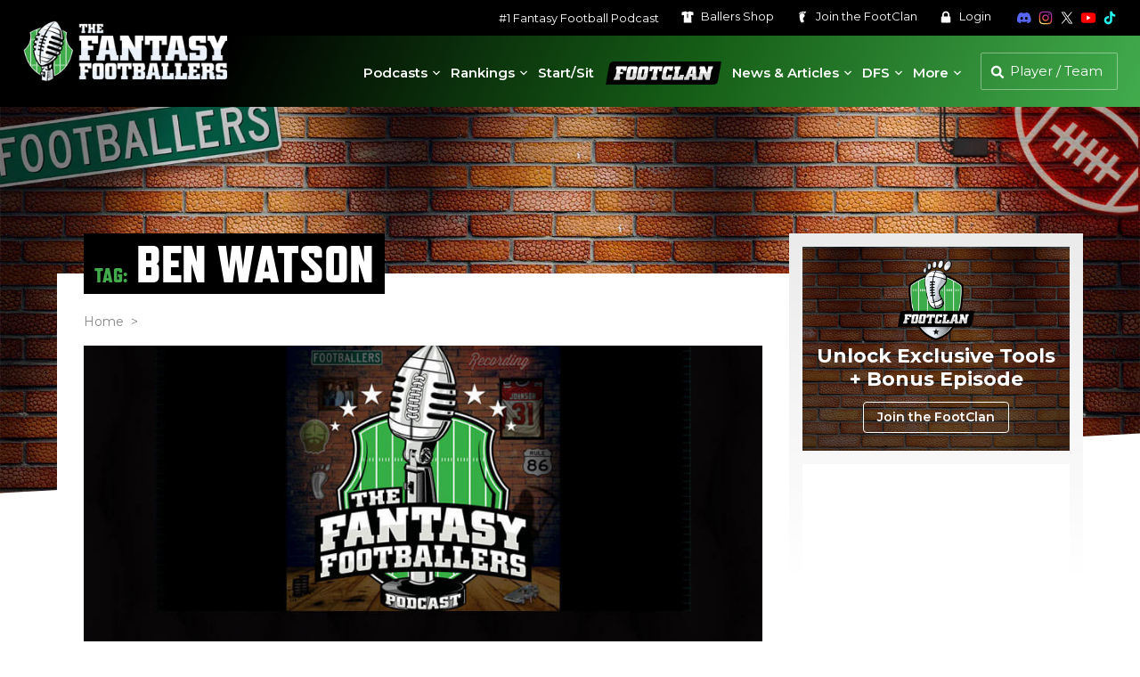

--- FILE ---
content_type: text/html; charset=UTF-8
request_url: https://www.thefantasyfootballers.com/tag/ben-watson/
body_size: 13725
content:


<!DOCTYPE html>
<html lang="en-US">

<head>

    <!-- Consent Management -->
    <script id="cookieyes" type="text/javascript" src="https://cdn-cookieyes.com/client_data/65320cdf94fc2a1187c2e7bf/script.js"></script>

    <!-- Google Tag Manager -->
    <script>
    (function(w, d, s, l, i) {
        w[l] = w[l] || [];
        w[l].push({
            'gtm.start': new Date().getTime(),
            event: 'gtm.js'
        });
        var f = d.getElementsByTagName(s)[0],
            j = d.createElement(s),
            dl = l != 'dataLayer' ? '&l=' + l : '';
        j.async = true;
        j.src =
            'https://www.googletagmanager.com/gtm.js?id=' + i + dl;
        f.parentNode.insertBefore(j, f);
    })(window, document, 'script', 'dataLayer', 'GTM-T6P5HPP');
</script>
    <meta charset="UTF-8">
    <meta name="viewport" content="width=device-width, initial-scale=1">

    
    <!-- Favicon -->
    
<link rel="apple-touch-icon" sizes="180x180" href="https://s26212.pcdn.co/wp-content/themes/ffb-wp-theme/img/favicon/apple-touch-icon.png">
<link rel="icon" type="image/png" sizes="32x32" href="https://s26212.pcdn.co/wp-content/themes/ffb-wp-theme/img/favicon/favicon-32x32.png">
<link rel="icon" type="image/png" sizes="16x16" href="https://s26212.pcdn.co/wp-content/themes/ffb-wp-theme/img/favicon/favicon-16x16.png">
<link rel="manifest" href="https://www.thefantasyfootballers.com/wp-content/themes/ffb-wp-theme/img/favicon/site.webmanifest">
<link rel="mask-icon" href="https://s26212.pcdn.co/wp-content/themes/ffb-wp-theme/img/favicon/safari-pinned-tab.svg" color="#5bbad5">
<meta name="msapplication-TileColor" content="#ffffff">
<meta name="theme-color" content="#ffffff">

    <!-- Page Title -->
    <title>Ben Watson Archives - Fantasy Footballers Podcast</title>

    <!-- Wordpress Pingbacks -->
    <link rel="profile" href="http://gmpg.org/xfn/11">
    <link rel="pingback" href="https://www.thefantasyfootballers.com/xmlrpc.php">

    <!-- Player Search Data -->
    <script>
    let playerSearchData = [];
    const playerSearchDataPromise = (async function() {
        const response = await fetch('https://s26212.pcdn.co/wp-json/ffb/v1/player/search_data');
        const data = await response.json();

        if (data.error !== '') {
            throw new Error(data.error);
        }

        playerSearchData = data.data;
        return playerSearchData;
    })();
</script>
    <meta name='robots' content='index, follow, max-image-preview:large, max-snippet:-1, max-video-preview:-1' />
	<style>img:is([sizes="auto" i], [sizes^="auto," i]) { contain-intrinsic-size: 3000px 1500px }</style>
	
	<!-- This site is optimized with the Yoast SEO Premium plugin v26.6 (Yoast SEO v26.6) - https://yoast.com/wordpress/plugins/seo/ -->
	<link rel="canonical" href="https://www.thefantasyfootballers.com/tag/ben-watson/" />
	<meta property="og:locale" content="en_US" />
	<meta property="og:type" content="article" />
	<meta property="og:title" content="Ben Watson Archives" />
	<meta property="og:url" content="https://www.thefantasyfootballers.com/tag/ben-watson/" />
	<meta property="og:site_name" content="Fantasy Footballers Podcast" />
	<meta name="twitter:card" content="summary_large_image" />
	<meta name="twitter:site" content="@theffballers" />
	<script type="application/ld+json" class="yoast-schema-graph">{"@context":"https://schema.org","@graph":[{"@type":"CollectionPage","@id":"https://www.thefantasyfootballers.com/tag/ben-watson/","url":"https://www.thefantasyfootballers.com/tag/ben-watson/","name":"Ben Watson Archives - Fantasy Footballers Podcast","isPartOf":{"@id":"https://www.thefantasyfootballers.com/#website"},"primaryImageOfPage":{"@id":"https://www.thefantasyfootballers.com/tag/ben-watson/#primaryimage"},"image":{"@id":"https://www.thefantasyfootballers.com/tag/ben-watson/#primaryimage"},"thumbnailUrl":"https://s26212.pcdn.co/wp-content/uploads/2014/12/mainlogo3.jpg","breadcrumb":{"@id":"https://www.thefantasyfootballers.com/tag/ben-watson/#breadcrumb"},"inLanguage":"en-US"},{"@type":"ImageObject","inLanguage":"en-US","@id":"https://www.thefantasyfootballers.com/tag/ben-watson/#primaryimage","url":"https://s26212.pcdn.co/wp-content/uploads/2014/12/mainlogo3.jpg","contentUrl":"https://s26212.pcdn.co/wp-content/uploads/2014/12/mainlogo3.jpg","width":1000,"height":500,"caption":"mainlogo"},{"@type":"BreadcrumbList","@id":"https://www.thefantasyfootballers.com/tag/ben-watson/#breadcrumb","itemListElement":[{"@type":"ListItem","position":1,"name":"Home","item":"https://www.thefantasyfootballers.com/"},{"@type":"ListItem","position":2,"name":"Ben Watson"}]},{"@type":"WebSite","@id":"https://www.thefantasyfootballers.com/#website","url":"https://www.thefantasyfootballers.com/","name":"Fantasy Footballers Podcast","description":"Fantasy Football Podcast - Dominate your fantasy league.","publisher":{"@id":"https://www.thefantasyfootballers.com/#organization"},"potentialAction":[{"@type":"SearchAction","target":{"@type":"EntryPoint","urlTemplate":"https://www.thefantasyfootballers.com/?s={search_term_string}"},"query-input":{"@type":"PropertyValueSpecification","valueRequired":true,"valueName":"search_term_string"}}],"inLanguage":"en-US"},{"@type":"Organization","@id":"https://www.thefantasyfootballers.com/#organization","name":"Fantasy Footballers","url":"https://www.thefantasyfootballers.com/","logo":{"@type":"ImageObject","inLanguage":"en-US","@id":"https://www.thefantasyfootballers.com/#/schema/logo/image/","url":"https://s26212.pcdn.co/wp-content/uploads/2024/12/TFFB_Main_Podcast_Logo_1500px.jpg","contentUrl":"https://s26212.pcdn.co/wp-content/uploads/2024/12/TFFB_Main_Podcast_Logo_1500px.jpg","width":1500,"height":1500,"caption":"Fantasy Footballers"},"image":{"@id":"https://www.thefantasyfootballers.com/#/schema/logo/image/"},"sameAs":["https://www.facebook.com/thefantasyfootballers","https://x.com/theffballers","https://instagram.com/fantasyfootballers/","https://www.linkedin.com/company/10345478?trk=tyah&amp;amp;amp;amp;amp;trkInfo=clickedVertical:company,clickedEntityId:10345478,idx:2-1-2,tarId:1455228316228,tas:the fantasy footballers","https://www.youtube.com/c/TheFantasyFootballersPodcast","https://en.wikipedia.org/wiki/Fantasy_Footballers"]}]}</script>
	<!-- / Yoast SEO Premium plugin. -->


<link rel='dns-prefetch' href='//use.typekit.net' />
<link rel="alternate" type="application/rss+xml" title="Fantasy Footballers Podcast &raquo; Ben Watson Tag Feed" href="https://www.thefantasyfootballers.com/tag/ben-watson/feed/" />
<link rel='stylesheet' id='mp-theme-css' href='https://s26212.pcdn.co/wp-content/plugins/memberpress/css/ui/theme.css?ver=1.12.11' type='text/css' media='all' />
<link rel='stylesheet' id='elementor-ffb-front-end-css' href='https://s26212.pcdn.co/wp-content/plugins/elementor-ffb/css/elementor-ffb.css?ver=1.3.51' type='text/css' media='all' />
<link rel='stylesheet' id='wp-block-library-css' href='https://s26212.pcdn.co/wp-includes/css/dist/block-library/style.min.css?ver=6.8.3' type='text/css' media='all' />
<style id='classic-theme-styles-inline-css' type='text/css'>
/*! This file is auto-generated */
.wp-block-button__link{color:#fff;background-color:#32373c;border-radius:9999px;box-shadow:none;text-decoration:none;padding:calc(.667em + 2px) calc(1.333em + 2px);font-size:1.125em}.wp-block-file__button{background:#32373c;color:#fff;text-decoration:none}
</style>
<style id='global-styles-inline-css' type='text/css'>
:root{--wp--preset--aspect-ratio--square: 1;--wp--preset--aspect-ratio--4-3: 4/3;--wp--preset--aspect-ratio--3-4: 3/4;--wp--preset--aspect-ratio--3-2: 3/2;--wp--preset--aspect-ratio--2-3: 2/3;--wp--preset--aspect-ratio--16-9: 16/9;--wp--preset--aspect-ratio--9-16: 9/16;--wp--preset--color--black: #000000;--wp--preset--color--cyan-bluish-gray: #abb8c3;--wp--preset--color--white: #ffffff;--wp--preset--color--pale-pink: #f78da7;--wp--preset--color--vivid-red: #cf2e2e;--wp--preset--color--luminous-vivid-orange: #ff6900;--wp--preset--color--luminous-vivid-amber: #fcb900;--wp--preset--color--light-green-cyan: #7bdcb5;--wp--preset--color--vivid-green-cyan: #00d084;--wp--preset--color--pale-cyan-blue: #8ed1fc;--wp--preset--color--vivid-cyan-blue: #0693e3;--wp--preset--color--vivid-purple: #9b51e0;--wp--preset--gradient--vivid-cyan-blue-to-vivid-purple: linear-gradient(135deg,rgba(6,147,227,1) 0%,rgb(155,81,224) 100%);--wp--preset--gradient--light-green-cyan-to-vivid-green-cyan: linear-gradient(135deg,rgb(122,220,180) 0%,rgb(0,208,130) 100%);--wp--preset--gradient--luminous-vivid-amber-to-luminous-vivid-orange: linear-gradient(135deg,rgba(252,185,0,1) 0%,rgba(255,105,0,1) 100%);--wp--preset--gradient--luminous-vivid-orange-to-vivid-red: linear-gradient(135deg,rgba(255,105,0,1) 0%,rgb(207,46,46) 100%);--wp--preset--gradient--very-light-gray-to-cyan-bluish-gray: linear-gradient(135deg,rgb(238,238,238) 0%,rgb(169,184,195) 100%);--wp--preset--gradient--cool-to-warm-spectrum: linear-gradient(135deg,rgb(74,234,220) 0%,rgb(151,120,209) 20%,rgb(207,42,186) 40%,rgb(238,44,130) 60%,rgb(251,105,98) 80%,rgb(254,248,76) 100%);--wp--preset--gradient--blush-light-purple: linear-gradient(135deg,rgb(255,206,236) 0%,rgb(152,150,240) 100%);--wp--preset--gradient--blush-bordeaux: linear-gradient(135deg,rgb(254,205,165) 0%,rgb(254,45,45) 50%,rgb(107,0,62) 100%);--wp--preset--gradient--luminous-dusk: linear-gradient(135deg,rgb(255,203,112) 0%,rgb(199,81,192) 50%,rgb(65,88,208) 100%);--wp--preset--gradient--pale-ocean: linear-gradient(135deg,rgb(255,245,203) 0%,rgb(182,227,212) 50%,rgb(51,167,181) 100%);--wp--preset--gradient--electric-grass: linear-gradient(135deg,rgb(202,248,128) 0%,rgb(113,206,126) 100%);--wp--preset--gradient--midnight: linear-gradient(135deg,rgb(2,3,129) 0%,rgb(40,116,252) 100%);--wp--preset--font-size--small: 13px;--wp--preset--font-size--medium: 20px;--wp--preset--font-size--large: 36px;--wp--preset--font-size--x-large: 42px;--wp--preset--spacing--20: 0.44rem;--wp--preset--spacing--30: 0.67rem;--wp--preset--spacing--40: 1rem;--wp--preset--spacing--50: 1.5rem;--wp--preset--spacing--60: 2.25rem;--wp--preset--spacing--70: 3.38rem;--wp--preset--spacing--80: 5.06rem;--wp--preset--shadow--natural: 6px 6px 9px rgba(0, 0, 0, 0.2);--wp--preset--shadow--deep: 12px 12px 50px rgba(0, 0, 0, 0.4);--wp--preset--shadow--sharp: 6px 6px 0px rgba(0, 0, 0, 0.2);--wp--preset--shadow--outlined: 6px 6px 0px -3px rgba(255, 255, 255, 1), 6px 6px rgba(0, 0, 0, 1);--wp--preset--shadow--crisp: 6px 6px 0px rgba(0, 0, 0, 1);}:where(.is-layout-flex){gap: 0.5em;}:where(.is-layout-grid){gap: 0.5em;}body .is-layout-flex{display: flex;}.is-layout-flex{flex-wrap: wrap;align-items: center;}.is-layout-flex > :is(*, div){margin: 0;}body .is-layout-grid{display: grid;}.is-layout-grid > :is(*, div){margin: 0;}:where(.wp-block-columns.is-layout-flex){gap: 2em;}:where(.wp-block-columns.is-layout-grid){gap: 2em;}:where(.wp-block-post-template.is-layout-flex){gap: 1.25em;}:where(.wp-block-post-template.is-layout-grid){gap: 1.25em;}.has-black-color{color: var(--wp--preset--color--black) !important;}.has-cyan-bluish-gray-color{color: var(--wp--preset--color--cyan-bluish-gray) !important;}.has-white-color{color: var(--wp--preset--color--white) !important;}.has-pale-pink-color{color: var(--wp--preset--color--pale-pink) !important;}.has-vivid-red-color{color: var(--wp--preset--color--vivid-red) !important;}.has-luminous-vivid-orange-color{color: var(--wp--preset--color--luminous-vivid-orange) !important;}.has-luminous-vivid-amber-color{color: var(--wp--preset--color--luminous-vivid-amber) !important;}.has-light-green-cyan-color{color: var(--wp--preset--color--light-green-cyan) !important;}.has-vivid-green-cyan-color{color: var(--wp--preset--color--vivid-green-cyan) !important;}.has-pale-cyan-blue-color{color: var(--wp--preset--color--pale-cyan-blue) !important;}.has-vivid-cyan-blue-color{color: var(--wp--preset--color--vivid-cyan-blue) !important;}.has-vivid-purple-color{color: var(--wp--preset--color--vivid-purple) !important;}.has-black-background-color{background-color: var(--wp--preset--color--black) !important;}.has-cyan-bluish-gray-background-color{background-color: var(--wp--preset--color--cyan-bluish-gray) !important;}.has-white-background-color{background-color: var(--wp--preset--color--white) !important;}.has-pale-pink-background-color{background-color: var(--wp--preset--color--pale-pink) !important;}.has-vivid-red-background-color{background-color: var(--wp--preset--color--vivid-red) !important;}.has-luminous-vivid-orange-background-color{background-color: var(--wp--preset--color--luminous-vivid-orange) !important;}.has-luminous-vivid-amber-background-color{background-color: var(--wp--preset--color--luminous-vivid-amber) !important;}.has-light-green-cyan-background-color{background-color: var(--wp--preset--color--light-green-cyan) !important;}.has-vivid-green-cyan-background-color{background-color: var(--wp--preset--color--vivid-green-cyan) !important;}.has-pale-cyan-blue-background-color{background-color: var(--wp--preset--color--pale-cyan-blue) !important;}.has-vivid-cyan-blue-background-color{background-color: var(--wp--preset--color--vivid-cyan-blue) !important;}.has-vivid-purple-background-color{background-color: var(--wp--preset--color--vivid-purple) !important;}.has-black-border-color{border-color: var(--wp--preset--color--black) !important;}.has-cyan-bluish-gray-border-color{border-color: var(--wp--preset--color--cyan-bluish-gray) !important;}.has-white-border-color{border-color: var(--wp--preset--color--white) !important;}.has-pale-pink-border-color{border-color: var(--wp--preset--color--pale-pink) !important;}.has-vivid-red-border-color{border-color: var(--wp--preset--color--vivid-red) !important;}.has-luminous-vivid-orange-border-color{border-color: var(--wp--preset--color--luminous-vivid-orange) !important;}.has-luminous-vivid-amber-border-color{border-color: var(--wp--preset--color--luminous-vivid-amber) !important;}.has-light-green-cyan-border-color{border-color: var(--wp--preset--color--light-green-cyan) !important;}.has-vivid-green-cyan-border-color{border-color: var(--wp--preset--color--vivid-green-cyan) !important;}.has-pale-cyan-blue-border-color{border-color: var(--wp--preset--color--pale-cyan-blue) !important;}.has-vivid-cyan-blue-border-color{border-color: var(--wp--preset--color--vivid-cyan-blue) !important;}.has-vivid-purple-border-color{border-color: var(--wp--preset--color--vivid-purple) !important;}.has-vivid-cyan-blue-to-vivid-purple-gradient-background{background: var(--wp--preset--gradient--vivid-cyan-blue-to-vivid-purple) !important;}.has-light-green-cyan-to-vivid-green-cyan-gradient-background{background: var(--wp--preset--gradient--light-green-cyan-to-vivid-green-cyan) !important;}.has-luminous-vivid-amber-to-luminous-vivid-orange-gradient-background{background: var(--wp--preset--gradient--luminous-vivid-amber-to-luminous-vivid-orange) !important;}.has-luminous-vivid-orange-to-vivid-red-gradient-background{background: var(--wp--preset--gradient--luminous-vivid-orange-to-vivid-red) !important;}.has-very-light-gray-to-cyan-bluish-gray-gradient-background{background: var(--wp--preset--gradient--very-light-gray-to-cyan-bluish-gray) !important;}.has-cool-to-warm-spectrum-gradient-background{background: var(--wp--preset--gradient--cool-to-warm-spectrum) !important;}.has-blush-light-purple-gradient-background{background: var(--wp--preset--gradient--blush-light-purple) !important;}.has-blush-bordeaux-gradient-background{background: var(--wp--preset--gradient--blush-bordeaux) !important;}.has-luminous-dusk-gradient-background{background: var(--wp--preset--gradient--luminous-dusk) !important;}.has-pale-ocean-gradient-background{background: var(--wp--preset--gradient--pale-ocean) !important;}.has-electric-grass-gradient-background{background: var(--wp--preset--gradient--electric-grass) !important;}.has-midnight-gradient-background{background: var(--wp--preset--gradient--midnight) !important;}.has-small-font-size{font-size: var(--wp--preset--font-size--small) !important;}.has-medium-font-size{font-size: var(--wp--preset--font-size--medium) !important;}.has-large-font-size{font-size: var(--wp--preset--font-size--large) !important;}.has-x-large-font-size{font-size: var(--wp--preset--font-size--x-large) !important;}
:where(.wp-block-post-template.is-layout-flex){gap: 1.25em;}:where(.wp-block-post-template.is-layout-grid){gap: 1.25em;}
:where(.wp-block-columns.is-layout-flex){gap: 2em;}:where(.wp-block-columns.is-layout-grid){gap: 2em;}
:root :where(.wp-block-pullquote){font-size: 1.5em;line-height: 1.6;}
</style>
<link rel='stylesheet' id='ffb-video-css' href='https://s26212.pcdn.co/wp-content/plugins/ffb-master/css/build/ffb-video.css?ver=1.0.395' type='text/css' media='' />
<link rel='stylesheet' id='patreon-wordpress-css-css' href='https://s26212.pcdn.co/wp-content/plugins/patreon-wordpress/assets/css/app.css?ver=1.3.3.47' type='text/css' media='all' />
<link rel='stylesheet' id='ffb-internal-ads-client-css' href='https://s26212.pcdn.co/wp-content/plugins/ffb-internal-ads/src/css/ffb-internal-ads-client.css?ver=0.2.25' type='text/css' media='all' />
<link rel='stylesheet' id='megamenu-css' href='https://s26212.pcdn.co/wp-content/uploads/maxmegamenu/style.css?ver=76d0a6' type='text/css' media='all' />
<link rel='stylesheet' id='dashicons-css' href='https://s26212.pcdn.co/wp-includes/css/dashicons.min.css?ver=6.8.3' type='text/css' media='all' />
<link rel='stylesheet' id='adobe-typekit-css-css' href='https://use.typekit.net/cya1cjw.css?ver=1.0.0' type='text/css' media='all' />
<link rel='stylesheet' id='main-css' href='https://s26212.pcdn.co/wp-content/themes/ffb-wp-theme/css/main.css?ver=1.6.130' type='text/css' media='all' />
<link rel='stylesheet' id='theme-fancybox-css' href='https://s26212.pcdn.co/wp-content/themes/ffb-wp-theme/css/jquery.fancybox.min.css?ver=3.5.7' type='text/css' media='all' />
<link rel='stylesheet' id='jquery-lazyloadxt-fadein-css-css' href='//s26212.pcdn.co/wp-content/plugins/a3-lazy-load/assets/css/jquery.lazyloadxt.fadein.css?ver=6.8.3' type='text/css' media='all' />
<link rel='stylesheet' id='a3a3_lazy_load-css' href='//s26212.pcdn.co/wp-content/uploads/sass/a3_lazy_load.min.css?ver=1690233949' type='text/css' media='all' />
<link rel='stylesheet' id='ffb-udk-css' href='https://s26212.pcdn.co/wp-content/plugins/ffb-master/css/build/ffb-udk.css?ver=1.0.395' type='text/css' media='' />
<link rel='stylesheet' id='ffb-profile-css' href='https://s26212.pcdn.co/wp-content/plugins/ffb-master/css/build/ffb-profile.css?ver=1.0.395' type='text/css' media='' />
<script type="text/javascript" src="https://s26212.pcdn.co/wp-includes/js/jquery/jquery.min.js?ver=3.7.1" id="jquery-core-js"></script>
<script type="text/javascript" src="https://s26212.pcdn.co/wp-includes/js/jquery/jquery-migrate.min.js?ver=3.4.1" id="jquery-migrate-js"></script>
<style>@font-face {
            font-family: 'Libre Franklin Extra Bold';
            src: url('https://s26212.pcdn.co/wp-content/plugins/patreon-wordpress/assets/fonts/librefranklin-extrabold-webfont.woff2') format('woff2'),
                 url('https://s26212.pcdn.co/wp-content/plugins/patreon-wordpress/assets/fonts/librefranklin-extrabold-webfont.woff') format('woff');
            font-weight: bold;
            }</style><meta name="generator" content="Elementor 3.34.0; features: additional_custom_breakpoints; settings: css_print_method-external, google_font-enabled, font_display-auto">
			<style>
				.e-con.e-parent:nth-of-type(n+4):not(.e-lazyloaded):not(.e-no-lazyload),
				.e-con.e-parent:nth-of-type(n+4):not(.e-lazyloaded):not(.e-no-lazyload) * {
					background-image: none !important;
				}
				@media screen and (max-height: 1024px) {
					.e-con.e-parent:nth-of-type(n+3):not(.e-lazyloaded):not(.e-no-lazyload),
					.e-con.e-parent:nth-of-type(n+3):not(.e-lazyloaded):not(.e-no-lazyload) * {
						background-image: none !important;
					}
				}
				@media screen and (max-height: 640px) {
					.e-con.e-parent:nth-of-type(n+2):not(.e-lazyloaded):not(.e-no-lazyload),
					.e-con.e-parent:nth-of-type(n+2):not(.e-lazyloaded):not(.e-no-lazyload) * {
						background-image: none !important;
					}
				}
			</style>
			<style type="text/css">/** Mega Menu CSS: fs **/</style>

    <!-- Freestar -->
    <!-- PLACE THIS SECTION INSIDE OF YOUR HEAD TAGS -->
<!-- Below is a recommended list of pre-connections, which allow the network to establish each connection quicker, speeding up response times and improving ad performance. -->
<link rel="preconnect" href="https://a.pub.network/" crossorigin />
<link rel="preconnect" href="https://b.pub.network/" crossorigin />
<link rel="preconnect" href="https://c.pub.network/" crossorigin />
<link rel="preconnect" href="https://d.pub.network/" crossorigin />
<link rel="preconnect" href="https://c.amazon-adsystem.com" crossorigin />
<link rel="preconnect" href="https://s.amazon-adsystem.com" crossorigin />
<link rel="preconnect" href="https://btloader.com/" crossorigin />
<link rel="preconnect" href="https://api.btloader.com/" crossorigin />
<link rel="preconnect" href="https://confiant-integrations.global.ssl.fastly.net" crossorigin />
<!-- Below is a link to a CSS file that accounts for Cumulative Layout Shift, a new Core Web Vitals subset that Google uses to help rank your site in search -->
<!-- The file is intended to eliminate the layout shifts that are seen when ads load into the page. If you don't want to use this, simply remove this file -->
<!-- To find out more about CLS, visit https://web.dev/vitals/ -->
<link rel="stylesheet" href="https://a.pub.network/thefantasyfootballers-com/cls.css">
<script data-cfasync="false" type="text/javascript">
    var freestar = freestar || {};
    freestar.queue = freestar.queue || [];
    freestar.config = freestar.config || {};
    freestar.config.enabled_slots = [];
            freestar.config.disabledProducts = {
            stickyFooter: true
        };
        freestar.initCallback = function() {
        (freestar.config.enabled_slots.length === 0) ? freestar.initCallbackCalled = false: freestar.newAdSlots(freestar.config.enabled_slots)
    }
</script>
<script src="https://a.pub.network/thefantasyfootballers-com/pubfig.min.js" data-cfasync="false" async></script>
    <!-- Freestar Push -->
    
<script src="https://cdn.p-n.io/pushly-sdk.min.js?domain_key=SXCbHVlu6ysdG2q50eIgqas9xXuXIO9cueI0" async></script>
<script>
    window.PushlySDK = window.PushlySDK || [];

    function pushly() {
        window.PushlySDK.push(arguments)
    }
    pushly('load', {
        domainKey: 'SXCbHVlu6ysdG2q50eIgqas9xXuXIO9cueI0',
        sw: 'https://www.thefantasyfootballers.com/wp-content/themes/ffb-wp-theme/js/webpush/pushly-sdk-worker.js',
    });
    pushly('profile', {
        products: [],
    });
</script>
</head>

<body class="archive tag tag-ben-watson tag-449 wp-theme-ffb-wp-theme mega-menu-primary elementor-default elementor-kit-164087">

    <!-- Google Tag Manager (noscript) -->
    <noscript><iframe src="https://www.googletagmanager.com/ns.html?id=GTM-T6P5HPP" height="0" width="0" style="display:none;visibility:hidden"></iframe></noscript>

    <div class="page-wrap">

        <header>
            <div class="header">
                <div class="header--secondary">
                    <nav class="secondary" aria-label="Secondary">
                        <ul>
                            <li>
                                <a href="https://www.thefantasyfootballers.com/fantasy-football-podcast/" aria-label="#1 Fantasy Football Podcast">#1 Fantasy Football Podcast</a>                            </li>
                            <li>
                                <a href="https://www.shopballers.com/" aria-label="Ballers Shop" target="_blank" rel="noreferrer noopener">
                                    <svg class="ffb white">
                                        <use xlink:href="https://www.thefantasyfootballers.com/wp-content/themes/ffb-wp-theme/img/ffb-icons.svg?v=1.6.130#jersey"></use>
                                    </svg>
                                    Ballers <span>Shop</span>
                                </a>
                            </li>
                                                            <li>
                                    <a href="https://www.thefantasyfootballers.com/join-the-footclan/" aria-label="Join the FootClan">
                                        <svg class="ffb white">
                                            <use xlink:href="https://www.thefantasyfootballers.com/wp-content/themes/ffb-wp-theme/img/ffb-icons.svg?v=1.6.130#footclan"></use>
                                        </svg>
                                        Join the <span>FootClan</span>
                                    </a>
                                </li>
                            
                                                            <li>
                                    <a href="https://www.thefantasyfootballers.com/login/" aria-label="Login">
                                        <svg class="ffb white">
                                            <use xlink:href="https://www.thefantasyfootballers.com/wp-content/themes/ffb-wp-theme/img/ffb-icons.svg?v=1.6.130#lock"></use>
                                        </svg>
                                        Login
                                    </a>
                                </li>
                                                    </ul>
                    </nav>
                    <nav class="social" aria-label="Social Media">
                        <ul>
                            <li>
                                <a href="https://discord.gg/fantasyfootballers" aria-label="Join the Fantasy Footballers Discord" target="_blank" rel="noreferrer noopener">
                                    <svg class="ffb discord">
                                        <use xlink:href="https://www.thefantasyfootballers.com/wp-content/themes/ffb-wp-theme/img/ffb-icons.svg?v=1.6.130#discord"></use>
                                    </svg>
                                </a>
                            </li>
                            <li>
                                <a href="https://www.instagram.com/fantasyfootballers" aria-label="Follow The Fantasy Footballers on Instagram" target="_blank" rel="noreferrer noopener">
                                    <img src="https://www.thefantasyfootballers.com/wp-content/themes/ffb-wp-theme/img/icons/instagram-color.svg" alt="Instagram" class="ffb" />
                                </a>
                            </li>
                            <li>
                                <a href="https://www.x.com/theffballers" aria-label="Follow The Fantasy Footballers on X" target="_blank" rel="noreferrer noopener">
                                    <svg class="ffb twitter">
                                        <use xlink:href="https://www.thefantasyfootballers.com/wp-content/themes/ffb-wp-theme/img/ffb-icons.svg?v=1.6.130#x"></use>
                                    </svg>
                                </a>
                            </li>
                            <li>
                                <a href="https://www.youtube.com/thefantasyfootballers" aria-label="Subscribe to The Fantasy Footballers on YouTube" target="_blank" rel="noreferrer noopener">
                                    <svg class="ffb youtube">
                                        <use xlink:href="https://www.thefantasyfootballers.com/wp-content/themes/ffb-wp-theme/img/ffb-icons.svg?v=1.6.130#youtube-color"></use>
                                    </svg>
                                </a>
                            </li>
                            <li>
                                <a href="https://www.tiktok.com/@fantasyfootballpodcast" aria-label="Follow The Fantasy Footballers on TikTok" target="_blank" rel="noreferrer noopener">
                                    <svg class="ffb tiktok">
                                        <use xlink:href="https://www.thefantasyfootballers.com/wp-content/themes/ffb-wp-theme/img/ffb-icons.svg?v=1.6.130#tiktok"></use>
                                    </svg>
                                </a>
                            </li>
                        </ul>
                    </nav>
                </div>
                <div class="header--primary">
                    <div class="logo">
                        <a href="https://www.thefantasyfootballers.com" aria-label="The Fantasy Footballers Homepage">
                            <img src="https://s26212.pcdn.co/wp-content/themes/ffb-wp-theme/img/tffb-logo.png" srcset="https://s26212.pcdn.co/wp-content/themes/ffb-wp-theme/img/tffb-logo.png 1x, https://s26212.pcdn.co/wp-content/themes/ffb-wp-theme/img/tffb-logo-2x.png 2x" alt="Fantasy Footballers Awards" />
                        </a>
                    </div>
                    <div class="header--util">
                        <div class="nav--desktop">
                            <nav class="primary" role="navigation" aria-label="Main">
                                                                    <div id="mega-menu-wrap-primary" class="mega-menu-wrap"><div class="mega-menu-toggle"><div class="mega-toggle-blocks-left"></div><div class="mega-toggle-blocks-center"></div><div class="mega-toggle-blocks-right"><div class='mega-toggle-block mega-menu-toggle-block mega-toggle-block-1' id='mega-toggle-block-1' tabindex='0'><span class='mega-toggle-label' role='button' aria-expanded='false'><span class='mega-toggle-label-closed'>MENU</span><span class='mega-toggle-label-open'>MENU</span></span></div></div></div><ul id="mega-menu-primary" class="mega-menu max-mega-menu mega-menu-horizontal mega-no-js" data-event="hover_intent" data-effect="slide" data-effect-speed="200" data-effect-mobile="disabled" data-effect-speed-mobile="0" data-mobile-force-width="false" data-second-click="close" data-document-click="collapse" data-vertical-behaviour="accordion" data-breakpoint="1149" data-unbind="true" data-mobile-state="collapse_all" data-mobile-direction="vertical" data-hover-intent-timeout="300" data-hover-intent-interval="100"><li class="mega-menu-item mega-menu-item-type-custom mega-menu-item-object-custom mega-menu-item-has-children mega-menu-megamenu mega-menu-grid mega-align-bottom-left mega-menu-grid mega-menu-item-163878" id="mega-menu-item-163878"><a class="mega-menu-link" href="//www.thefantasyfootballers.com/fantasy-football-podcast/" aria-expanded="false" tabindex="0">Podcasts<span class="mega-indicator" aria-hidden="true"></span></a>
<ul class="mega-sub-menu" role='presentation'>
<li class="mega-menu-row" id="mega-menu-163878-0">
	<ul class="mega-sub-menu" style='--columns:12' role='presentation'>
<li class="mega-menu-column mega-menu-columns-4-of-12" style="--columns:12; --span:4" id="mega-menu-163878-0-0">
		<ul class="mega-sub-menu">
<li class="mega-menu-item mega-menu-item-type-widget widget_custom_html mega-menu-item-custom_html-40" id="mega-menu-item-custom_html-40"><div class="textwidget custom-html-widget"><h4 class="green">
	The Latest
</h4></div></li><li class="mega-menu-item mega-menu-item-type-widget widget_custom_html mega-menu-item-custom_html-41" id="mega-menu-item-custom_html-41"><div class="textwidget custom-html-widget"><div class="menu-block--list">   <a href="https://www.thefantasyfootballers.com/episodes/the-truth-top-10-fantasy-qbs-wheel-of-shame/" aria-label="The TRUTH: Top 10 Fantasy QBs + Wheel of Shame"><div class="menu-block--image"><img src="https://img.youtube.com/vi/CDj16eQAnUA/maxresdefault.jpg" alt="The TRUTH: Top 10 Fantasy QBs + Wheel of Shame" data-skip-lazy /></div>       <h3>The TRUTH: Top 10 Fantasy QBs + Wheel of Shame</h3>   </a></div><div class="menu-block--list">   <a href="https://www.thefantasyfootballers.com/episodes/footie-award-winners-early-hot-takes-for-2026/" aria-label="Footie Award Winners + Early Hot Takes for 2026!"><div class="menu-block--image"><img src="https://img.youtube.com/vi/OIuf7MEWnF8/maxresdefault.jpg" alt="Footie Award Winners + Early Hot Takes for 2026!" data-skip-lazy /></div>       <h3>Footie Award Winners + Early Hot Takes for 2026!</h3>   </a></div><div class="menu-block--list">   <a href="https://www.thefantasyfootballers.com/episodes/footballers-ama-wheel-of-shame/" aria-label="Footballers AMA + Wheel of Shame"><div class="menu-block--image"><img src="https://img.youtube.com/vi/Y0SO5U-qi8k/maxresdefault.jpg" alt="Footballers AMA + Wheel of Shame" data-skip-lazy /></div>       <h3>Footballers AMA + Wheel of Shame</h3>   </a></div><div class="menu-block--list">   <a href="https://www.thefantasyfootballers.com/episodes/footie-award-nominees-week-18-recap-super-bowl-picks-2/" aria-label="Footie Award Nominees + Week 18 Recap, Super Bowl Picks!"><div class="menu-block--image"><img src="https://img.youtube.com/vi/MszidIFWcnQ/maxresdefault.jpg" alt="Footie Award Nominees + Week 18 Recap, Super Bowl Picks!" data-skip-lazy /></div>       <h3>Footie Award Nominees + Week 18 Recap, Super Bowl Picks!</h3>   </a></div></div></li>		</ul>
</li><li class="mega-menu-column mega-menu-columns-4-of-12" style="--columns:12; --span:4" id="mega-menu-163878-0-1">
		<ul class="mega-sub-menu">
<li class="mega-menu-item mega-menu-item-type-widget widget_custom_html mega-menu-item-custom_html-42" id="mega-menu-item-custom_html-42"><div class="textwidget custom-html-widget"><h4 class="green new-col">
	Fantasy Footballers
</h4></div></li><li class="mega-menu-item mega-menu-item-type-custom mega-menu-item-object-custom mega-menu-item-163946" id="mega-menu-item-163946"><a class="mega-menu-link" href="//www.thefantasyfootballers.com/fantasy-football-podcast/">Latest Episodes</a></li><li class="mega-menu-item mega-menu-item-type-custom mega-menu-item-object-custom mega-menu-item-163886" id="mega-menu-item-163886"><a class="mega-menu-link" href="//www.thefantasyfootballers.com/subscribe-podcast/">Subscribe</a></li><li class="mega-menu-item mega-menu-item-type-widget widget_custom_html mega-menu-item-custom_html-44" id="mega-menu-item-custom_html-44"><div class="textwidget custom-html-widget"><h4 class="purple space-top">
	DFS &amp; Betting
</h4></div></li><li class="mega-menu-item mega-menu-item-type-custom mega-menu-item-object-custom mega-menu-item-163949" id="mega-menu-item-163949"><a class="mega-menu-link" href="//www.thefantasyfootballers.com/fantasy-football-dfs-podcast/">Latest Episodes</a></li><li class="mega-menu-item mega-menu-item-type-custom mega-menu-item-object-custom mega-menu-item-163947" id="mega-menu-item-163947"><a target="_blank" class="mega-menu-link" rel="noreferrer noopener" href="https://itunes.apple.com/podcast/id1269255343?mt=2&#038;ls=1">Subscribe</a></li>		</ul>
</li><li class="mega-menu-column mega-menu-columns-4-of-12" style="--columns:12; --span:4" id="mega-menu-163878-0-2">
		<ul class="mega-sub-menu">
<li class="mega-menu-item mega-menu-item-type-widget widget_custom_html mega-menu-item-custom_html-45" id="mega-menu-item-custom_html-45"><div class="textwidget custom-html-widget"><h4 style="color:#ffffff; background:#660000">
	Dynasty
</h4></div></li><li class="mega-menu-item mega-menu-item-type-custom mega-menu-item-object-custom mega-menu-item-180069" id="mega-menu-item-180069"><a class="mega-menu-link" href="https://www.thefantasyfootballers.com/fantasy-football-dynasty-podcast/">Latest Episodes</a></li><li class="mega-menu-item mega-menu-item-type-custom mega-menu-item-object-custom mega-menu-item-180070" id="mega-menu-item-180070"><a target="_blank" class="mega-menu-link" rel="noreferrer noopener" href="https://podcasts.apple.com/us/podcast/fantasy-footballers-dfs-fantasy-football-podcast/id1679069587?mt=2&#038;ls=1">Subscribe</a></li><li class="mega-menu-item mega-menu-item-type-widget widget_custom_html mega-menu-item-custom_html-43" id="mega-menu-item-custom_html-43"><div class="textwidget custom-html-widget"><h4 class="orange space-top">
	Spitballers
</h4></div></li><li class="mega-menu-item mega-menu-item-type-custom mega-menu-item-object-custom mega-menu-item-163965" id="mega-menu-item-163965"><a target="_blank" class="mega-menu-link" rel="noreferrer noopener" href="http://www.spitballerspod.com/">Learn More</a></li>		</ul>
</li>	</ul>
</li></ul>
</li><li class="mega-two-third mega-left mega-menu-item mega-menu-item-type-custom mega-menu-item-object-custom mega-menu-item-has-children mega-menu-megamenu mega-menu-grid mega-align-bottom-left mega-menu-grid mega-menu-item-163879 two-third left" id="mega-menu-item-163879"><a class="mega-menu-link" href="//www.thefantasyfootballers.com/2021-quarterback-rankings/" aria-expanded="false" tabindex="0">Rankings<span class="mega-indicator" aria-hidden="true"></span></a>
<ul class="mega-sub-menu" role='presentation'>
<li class="mega-menu-row" id="mega-menu-163879-0">
	<ul class="mega-sub-menu" style='--columns:12' role='presentation'>
<li class="mega-menu-column mega-menu-columns-4-of-12" style="--columns:12; --span:4" id="mega-menu-163879-0-0">
		<ul class="mega-sub-menu">
<li class="mega-menu-item mega-menu-item-type-widget widget_custom_html mega-menu-item-custom_html-58" id="mega-menu-item-custom_html-58"><div class="textwidget custom-html-widget"><h4 class="green">Playoffs week 2 Rankings
</h4></div></li><li class="mega-menu-item mega-menu-item-type-custom mega-menu-item-object-custom mega-menu-item-164088" id="mega-menu-item-164088"><a class="mega-menu-link" href="//www.thefantasyfootballers.com/2025-quarterback-rankings/">QB Rankings</a></li><li class="mega-menu-item mega-menu-item-type-custom mega-menu-item-object-custom mega-menu-item-164089" id="mega-menu-item-164089"><a class="mega-menu-link" href="//www.thefantasyfootballers.com/2025-running-back-rankings/">RB Rankings</a></li><li class="mega-menu-item mega-menu-item-type-custom mega-menu-item-object-custom mega-menu-item-164090" id="mega-menu-item-164090"><a class="mega-menu-link" href="//www.thefantasyfootballers.com/2025-wide-receiver-rankings/">WR Rankings</a></li><li class="mega-menu-item mega-menu-item-type-custom mega-menu-item-object-custom mega-menu-item-164091" id="mega-menu-item-164091"><a class="mega-menu-link" href="//www.thefantasyfootballers.com/2025-tight-end-rankings/">TE Rankings</a></li><li class="mega-menu-item mega-menu-item-type-custom mega-menu-item-object-custom mega-menu-item-164092" id="mega-menu-item-164092"><a class="mega-menu-link" href="//www.thefantasyfootballers.com/2025-defense-rankings/">Defense Rankings</a></li><li class="mega-menu-item mega-menu-item-type-custom mega-menu-item-object-custom mega-menu-item-164093" id="mega-menu-item-164093"><a class="mega-menu-link" href="//www.thefantasyfootballers.com/2025-kicker-rankings/">Kicker Rankings</a></li><li class="mega-menu-item mega-menu-item-type-custom mega-menu-item-object-custom mega-menu-item-175632" id="mega-menu-item-175632"><a class="mega-menu-link" href="//www.thefantasyfootballers.com/fantasy-football-waivers/">Waiver Wire Rankings</a></li>		</ul>
</li><li class="mega-menu-column mega-menu-columns-4-of-12" style="--columns:12; --span:4" id="mega-menu-163879-0-1">
		<ul class="mega-sub-menu">
<li class="mega-menu-item mega-menu-item-type-widget widget_custom_html mega-menu-item-custom_html-47" id="mega-menu-item-custom_html-47"><div class="textwidget custom-html-widget"><h4 class="blue new-col">
	Premium
</h4></div></li><li class="mega-menu-item mega-menu-item-type-custom mega-menu-item-object-custom mega-menu-item-164040" id="mega-menu-item-164040"><a class="mega-menu-link" href="//www.thefantasyfootballers.com/footclan/premium-quarterback-rankings/">Premium Rankings</a></li><li class="mega-menu-item mega-menu-item-type-custom mega-menu-item-object-custom mega-menu-item-164041" id="mega-menu-item-164041"><a class="mega-menu-link" href="//www.thefantasyfootballers.com/footclan/flex-rankings/">Flex Rankings</a></li><li class="mega-menu-item mega-menu-item-type-custom mega-menu-item-object-custom mega-menu-item-192283" id="mega-menu-item-192283"><a class="mega-menu-link" href="https://www.thefantasyfootballers.com/footclan/rest-of-season-rankings/">Rest of Season Rankings</a></li><li class="mega-menu-item mega-menu-item-type-custom mega-menu-item-object-custom mega-menu-item-165129" id="mega-menu-item-165129"><a class="mega-menu-link" href="//www.thefantasyfootballers.com/footclan/2025-weekly-consistency-charts">Weekly Snapshot Tool</a></li><li class="mega-menu-item mega-menu-item-type-custom mega-menu-item-object-custom mega-menu-item-165131" id="mega-menu-item-165131"><a class="mega-menu-link" href="//www.thefantasyfootballers.com/footclan/strength-of-schedule/">Strength of Schedule</a></li><li class="mega-menu-item mega-menu-item-type-custom mega-menu-item-object-custom mega-menu-item-165130" id="mega-menu-item-165130"><a class="mega-menu-link" href="//www.thefantasyfootballers.com/footclan/stream-finder">Stream Finder</a></li><li class="mega-menu-item mega-menu-item-type-custom mega-menu-item-object-custom mega-menu-item-170421" id="mega-menu-item-170421"><a class="mega-menu-link" href="//www.thefantasyfootballers.com/footclan/market-share">Market Share</a></li>		</ul>
</li>	</ul>
</li></ul>
</li><li class="mega-menu-item mega-menu-item-type-custom mega-menu-item-object-custom mega-align-bottom-left mega-menu-flyout mega-menu-item-165038" id="mega-menu-item-165038"><a class="mega-menu-link" href="//www.thefantasyfootballers.com/who-should-i-start/" tabindex="0">Start/Sit</a></li><li class="mega-footclan mega-menu-item mega-menu-item-type-post_type mega-menu-item-object-page mega-menu-item-has-children mega-menu-megamenu mega-menu-grid mega-align-bottom-left mega-menu-grid mega-hide-sub-menu-on-mobile mega-menu-item-175463 footclan" id="mega-menu-item-175463"><a class="mega-menu-link" href="https://www.thefantasyfootballers.com/footclan/" aria-expanded="false" tabindex="0">FootClan<span class="mega-indicator" aria-hidden="true"></span></a>
<ul class="mega-sub-menu" role='presentation'>
<li class="mega-menu-row" id="mega-menu-175463-0">
	<ul class="mega-sub-menu" style='--columns:12' role='presentation'>
<li class="mega-menu-column mega-menu-columns-4-of-12" style="--columns:12; --span:4" id="mega-menu-175463-0-0">
		<ul class="mega-sub-menu">
<li class="mega-menu-item mega-menu-item-type-widget widget_custom_html mega-menu-item-custom_html-169" id="mega-menu-item-custom_html-169"><div class="textwidget custom-html-widget"><h4 class="green double">
	Premium Tools
</h4></div></li><li class="mega-ffb--block mega-short mega-menu-item mega-menu-item-type-custom mega-menu-item-object-custom mega-menu-item-175927 ffb--block short" id="mega-menu-item-175927"><a class="mega-menu-link" href="//www.thefantasyfootballers.com/footclan/ultimate-dashboard"><span class="icon"><svg class="ffb"><use xlink:href="https://www.thefantasyfootballers.com/wp-content/themes/ffb-wp-theme/img/ffb-icons.svg?v=1.6.130#tool-target-breakdown"></use></svg></span><span class="text">Ultimate Dashboard</span></a></li><li class="mega-ffb--block mega-short mega-menu-item mega-menu-item-type-custom mega-menu-item-object-custom mega-menu-item-175924 ffb--block short" id="mega-menu-item-175924"><a class="mega-menu-link" href="https://www.thefantasyfootballers.com/footclan/premium-quarterback-rankings"><span class="icon"><svg class="ffb"><use xlink:href="https://www.thefantasyfootballers.com/wp-content/themes/ffb-wp-theme/img/ffb-icons.svg?v=1.6.130#tool-flex-rankings"></use></svg></span><span class="text">Premium Ranks</span></a></li><li class="mega-ffb--block mega-short mega-new mega-menu-item mega-menu-item-type-custom mega-menu-item-object-custom mega-menu-item-193518 ffb--block short new" id="mega-menu-item-193518"><a class="mega-menu-link" href="https://www.thefantasyfootballers.com/footclan/trade-analyzer/"><span class="icon"><svg class="ffb"><use xlink:href="https://www.thefantasyfootballers.com/wp-content/themes/ffb-wp-theme/img/ffb-icons.svg?v=1.6.130#tool-trade-analyzer"></use></svg></span><span class="text">Trade Analyzer</span></a></li><li class="mega-ffb--block mega-short mega-menu-item mega-menu-item-type-custom mega-menu-item-object-custom mega-menu-item-192290 ffb--block short" id="mega-menu-item-192290"><a class="mega-menu-link" href="//www.thefantasyfootballers.com/footclan/rest-of-season-rankings/"><span class="icon"><svg class="ffb"><use xlink:href="https://www.thefantasyfootballers.com/wp-content/themes/ffb-wp-theme/img/ffb-icons.svg?v=1.6.130#tool-premium-projections"></use></svg></span><span class="text">Rest of Season Ranks</span></a></li><li class="mega-ffb--block mega-short mega-menu-item mega-menu-item-type-custom mega-menu-item-object-custom mega-menu-item-175922 ffb--block short" id="mega-menu-item-175922"><a class="mega-menu-link" href="//www.thefantasyfootballers.com/footclan/start-sit"><span class="icon"><svg class="ffb"><use xlink:href="https://www.thefantasyfootballers.com/wp-content/themes/ffb-wp-theme/img/ffb-icons.svg?v=1.6.130#tool-start-sit"></use></svg></span><span class="text">Start/Sit Tool</span></a></li>		</ul>
</li><li class="mega-menu-column mega-menu-columns-4-of-12" style="--columns:12; --span:4" id="mega-menu-175463-0-1">
		<ul class="mega-sub-menu">
<li class="mega-menu-item mega-menu-item-type-widget widget_custom_html mega-menu-item-custom_html-170" id="mega-menu-item-custom_html-170"><div class="textwidget custom-html-widget"><div class="placeholder"></div></div></li><li class="mega-ffb--block mega-short mega-menu-item mega-menu-item-type-custom mega-menu-item-object-custom mega-menu-item-175920 ffb--block short" id="mega-menu-item-175920"><a class="mega-menu-link" href="//www.thefantasyfootballers.com/footclan/stream-finder"><span class="icon"><svg class="ffb"><use xlink:href="https://www.thefantasyfootballers.com/wp-content/themes/ffb-wp-theme/img/ffb-icons.svg?v=1.6.130#tool-stream-finder"></use></svg></span><span class="text">Stream Finder</span></a></li><li class="mega-ffb--block mega-short mega-menu-item mega-menu-item-type-custom mega-menu-item-object-custom mega-menu-item-175923 ffb--block short" id="mega-menu-item-175923"><a class="mega-menu-link" href="//www.thefantasyfootballers.com/footclan/strength-of-schedule/"><span class="icon"><svg class="ffb"><use xlink:href="https://www.thefantasyfootballers.com/wp-content/themes/ffb-wp-theme/img/ffb-icons.svg?v=1.6.130#tool-strength-of-schedule"></use></svg></span><span class="text">Strength of Schedule</span></a></li><li class="mega-ffb--block mega-short mega-menu-item mega-menu-item-type-custom mega-menu-item-object-custom mega-menu-item-175917 ffb--block short" id="mega-menu-item-175917"><a class="mega-menu-link" href="//www.thefantasyfootballers.com/footclan/2025-weekly-consistency-charts/"><span class="icon"><svg class="ffb"><use xlink:href="https://www.thefantasyfootballers.com/wp-content/themes/ffb-wp-theme/img/ffb-icons.svg?v=1.6.130#tool-weekly-snapshots"></use></svg></span><span class="text">Consistency Snapshots</span></a></li><li class="mega-ffb--block mega-short mega-menu-item mega-menu-item-type-custom mega-menu-item-object-custom mega-menu-item-175919 ffb--block short" id="mega-menu-item-175919"><a class="mega-menu-link" href="//www.thefantasyfootballers.com/footclan/red-zone-report/"><span class="icon"><svg class="ffb"><use xlink:href="https://www.thefantasyfootballers.com/wp-content/themes/ffb-wp-theme/img/ffb-icons.svg?v=1.6.130#tool-red-zone-report"></use></svg></span><span class="text">Red Zone Report</span></a></li><li class="mega-ffb--block mega-short mega-menu-item mega-menu-item-type-custom mega-menu-item-object-custom mega-menu-item-175918 ffb--block short" id="mega-menu-item-175918"><a class="mega-menu-link" href="//www.thefantasyfootballers.com/footclan/market-share"><span class="icon"><svg class="ffb"><use xlink:href="https://www.thefantasyfootballers.com/wp-content/themes/ffb-wp-theme/img/ffb-icons.svg?v=1.6.130#tool-market-share"></use></svg></span><span class="text">Target Breakdown</span></a></li>		</ul>
</li><li class="mega-menu-column mega-menu-columns-4-of-12" style="--columns:12; --span:4" id="mega-menu-175463-0-2">
		<ul class="mega-sub-menu">
<li class="mega-menu-item mega-menu-item-type-widget widget_custom_html mega-menu-item-custom_html-171" id="mega-menu-item-custom_html-171"><div class="textwidget custom-html-widget"><h4 class="green new-col">
	Premium Perks
</h4></div></li><li class="mega-ffb--block mega-short mega-menu-item mega-menu-item-type-custom mega-menu-item-object-custom mega-menu-item-175926 ffb--block short" id="mega-menu-item-175926"><a class="mega-menu-link" href="//www.thefantasyfootballers.com/footclan/premium-podcasts"><span class="icon"><svg class="ffb"><use xlink:href="https://www.thefantasyfootballers.com/wp-content/themes/ffb-wp-theme/img/ffb-icons.svg?v=1.6.130#tool-footcast"></use></svg></span><span class="text">Premium Podcasts</span></a></li><li class="mega-ffb--block mega-short mega-menu-item mega-menu-item-type-custom mega-menu-item-object-custom mega-menu-item-175921 ffb--block short" id="mega-menu-item-175921"><a class="mega-menu-link" href="https://www.thefantasyfootballers.com/footclan/community/"><span class="icon"><svg class="ffb"><use xlink:href="https://www.thefantasyfootballers.com/wp-content/themes/ffb-wp-theme/img/ffb-icons.svg?v=1.6.130#tool-community"></use></svg></span><span class="text">FootClan Community</span></a></li><li class="mega-ffb--block mega-short mega-menu-item mega-menu-item-type-custom mega-menu-item-object-custom mega-menu-item-175925 ffb--block short" id="mega-menu-item-175925"><a target="_blank" class="mega-menu-link" rel="noreferrer noopener" href="https://community.thefantasyfootballers.com/c/footclan-leagues"><span class="icon"><svg class="ffb"><use xlink:href="https://www.thefantasyfootballers.com/wp-content/themes/ffb-wp-theme/img/ffb-icons.svg?v=1.6.130#tool-footclan-leagues"></use></svg></span><span class="text">FootClan Leagues</span></a></li><li class="mega-ffb--block mega-short mega-menu-item mega-menu-item-type-custom mega-menu-item-object-custom mega-menu-item-175928 ffb--block short" id="mega-menu-item-175928"><a class="mega-menu-link" href="//www.thefantasyfootballers.com/megalabowl/"><span class="icon"><svg class="ffb"><use xlink:href="https://www.thefantasyfootballers.com/wp-content/themes/ffb-wp-theme/img/ffb-icons.svg?v=1.6.130#tool-megalabowl"></use></svg></span><span class="text">Megalabowl</span></a></li><li class="mega-ffb--block mega-short mega-menu-item mega-menu-item-type-custom mega-menu-item-object-custom mega-menu-item-192291 ffb--block short" id="mega-menu-item-192291"><a target="_blank" class="mega-menu-link" rel="noreferrer noopener" href="https://discord.gg/fantasyfootballers"><span class="icon"><svg class="ffb"><use xlink:href="https://www.thefantasyfootballers.com/wp-content/themes/ffb-wp-theme/img/ffb-icons.svg?v=1.6.130#tool-discord"></use></svg></span><span class="text">Premium Discord</span></a></li>		</ul>
</li>	</ul>
</li></ul>
</li><li class="mega-menu-item mega-menu-item-type-custom mega-menu-item-object-custom mega-menu-item-has-children mega-menu-megamenu mega-menu-grid mega-align-bottom-left mega-menu-grid mega-menu-item-163880" id="mega-menu-item-163880"><a class="mega-menu-link" href="//www.thefantasyfootballers.com/fantasy-football-articles/" aria-expanded="false" tabindex="0">News & Articles<span class="mega-indicator" aria-hidden="true"></span></a>
<ul class="mega-sub-menu" role='presentation'>
<li class="mega-menu-row" id="mega-menu-163880-0">
	<ul class="mega-sub-menu" style='--columns:12' role='presentation'>
<li class="mega-menu-column mega-menu-columns-4-of-12" style="--columns:12; --span:4" id="mega-menu-163880-0-0">
		<ul class="mega-sub-menu">
<li class="mega-menu-item mega-menu-item-type-widget widget_custom_html mega-menu-item-custom_html-51" id="mega-menu-item-custom_html-51"><div class="textwidget custom-html-widget"><h4 class="green double">
	The Latest
</h4></div></li><li class="mega-menu-item mega-menu-item-type-widget widget_custom_html mega-menu-item-custom_html-52" id="mega-menu-item-custom_html-52"><div class="textwidget custom-html-widget"><div class="ffb-news--listing">
    <div class="ffb-news--grid minimal">
                                                    <article>
                    <a href="https://www.thefantasyfootballers.com/news/628469/christian-mccaffrey-returns-to-game/">
                        <div class="ffb-news--grid--intro">
                            <div class="ffb-news--grid--player">
                                <div class="ffb-news--grid--player--headshot">
                                    <img src="https://cloud.thefantasyfootballers.com/images/app-square-sm/headshots/fdbg18877.jpg" alt="Christian McCaffrey" data-skip-lazy />                                </div>
                                <div class="ffb-news--grid--player--info">
                                    <h3>Christian McCaffrey</h3>
                                    <h2>Returns to game</h2>
                                </div>
                            </div>
                        </div>
                    </a>
                </article>
                                            <article>
                    <a href="https://www.thefantasyfootballers.com/news/628468/jake-tonges-suffers-foot-injury/">
                        <div class="ffb-news--grid--intro">
                            <div class="ffb-news--grid--player">
                                <div class="ffb-news--grid--player--headshot">
                                    <img src="https://cloud.thefantasyfootballers.com/images/app-square-sm/headshots/fdbg23662.jpg" alt="Jake Tonges" data-skip-lazy />                                </div>
                                <div class="ffb-news--grid--player--info">
                                    <h3>Jake Tonges</h3>
                                    <h2>Suffers foot injury</h2>
                                </div>
                            </div>
                        </div>
                    </a>
                </article>
                                            <article>
                    <a href="https://www.thefantasyfootballers.com/news/628464/christian-mccaffrey-dealing-with-upper-body-injury/">
                        <div class="ffb-news--grid--intro">
                            <div class="ffb-news--grid--player">
                                <div class="ffb-news--grid--player--headshot">
                                    <img src="https://cloud.thefantasyfootballers.com/images/app-square-sm/headshots/fdbg18877.jpg" alt="Christian McCaffrey" data-skip-lazy />                                </div>
                                <div class="ffb-news--grid--player--info">
                                    <h3>Christian McCaffrey</h3>
                                    <h2>Dealing with upper-body injury</h2>
                                </div>
                            </div>
                        </div>
                    </a>
                </article>
                                            <article>
                    <a href="https://www.thefantasyfootballers.com/news/628463/courtland-sutton-comes-alive-at-key-juncture-in-win/">
                        <div class="ffb-news--grid--intro">
                            <div class="ffb-news--grid--player">
                                <div class="ffb-news--grid--player--headshot">
                                    <img src="https://cloud.thefantasyfootballers.com/images/app-square-sm/headshots/fdbg19800.jpg" alt="Courtland Sutton" data-skip-lazy />                                </div>
                                <div class="ffb-news--grid--player--info">
                                    <h3>Courtland Sutton</h3>
                                    <h2>Comes alive at key juncture in win</h2>
                                </div>
                            </div>
                        </div>
                    </a>
                </article>
                        <a href="https://www.thefantasyfootballers.com/fantasy-football-news/" class="more-link">View All News</a>            </div>
</div>
</div></li>		</ul>
</li><li class="mega-menu-column mega-menu-columns-4-of-12" style="--columns:12; --span:4" id="mega-menu-163880-0-1">
		<ul class="mega-sub-menu">
<li class="mega-menu-item mega-menu-item-type-widget widget_custom_html mega-menu-item-custom_html-49" id="mega-menu-item-custom_html-49"><div class="textwidget custom-html-widget"><div class="placeholder"></div></div></li><li class="mega-menu-item mega-menu-item-type-widget widget_custom_html mega-menu-item-custom_html-50" id="mega-menu-item-custom_html-50"><div class="textwidget custom-html-widget"><div class="menu-block--list">   <a href="https://www.thefantasyfootballers.com/analysis/the-truth-top-qbs-in-2025-part-i-fantasy-football/" aria-label="The Truth: Top QBs in 2025 Part I (Fantasy Football)"><div class="menu-block--image"><img src="https://s26212.pcdn.co/wp-content/uploads/2026/01/josh-allen-playoffs1-300x156.jpg" alt="Article preview" data-skip-lazy /></div>       <h3>The Truth: Top QBs in 2025 Part I (Fantasy Football)</h3>   </a></div><div class="menu-block--list">   <a href="https://www.thefantasyfootballers.com/analysis/fantasy-football-25-qb-statistics-from-the-2025-season/" aria-label="Fantasy Football: 25 QB Statistics from the 2025 Season"><div class="menu-block--image"><img src="https://s26212.pcdn.co/wp-content/uploads/2026/01/Maye-Allen-300x156.jpg" alt="Article preview" data-skip-lazy /></div>       <h3>Fantasy Football: 25 QB Statistics from the 2025 Season</h3>   </a></div><div class="menu-block--list">   <a href="https://www.thefantasyfootballers.com/analysis/the-2025-footie-nominations-fantasy-footballs-premier-award/" aria-label="The 2025 Footie Nominations: Fantasy Football&#8217;s Premier Award"><div class="menu-block--image"><img src="https://s26212.pcdn.co/wp-content/uploads/2026/01/2-300x158.png" alt="Article preview" data-skip-lazy /></div>       <h3>The 2025 Footie Nominations: Fantasy Football&#8217;s Premier Award</h3>   </a></div><div class="menu-block--list">   <a href="https://www.thefantasyfootballers.com/analysis/fantasy-football-saturday-mailbag-for-week-18-3/" aria-label="Fantasy Football Saturday Mailbag for Week 18"><div class="menu-block--image"><img src="https://s26212.pcdn.co/wp-content/uploads/2025/12/Bijan-Robinson8-300x156.jpg" alt="Article preview" data-skip-lazy /></div>       <h3>Fantasy Football Saturday Mailbag for Week 18</h3>   </a></div></div></li>		</ul>
</li><li class="mega-menu-column mega-menu-columns-4-of-12" style="--columns:12; --span:4" id="mega-menu-163880-0-2">
		<ul class="mega-sub-menu">
<li class="mega-menu-item mega-menu-item-type-widget widget_custom_html mega-menu-item-custom_html-53" id="mega-menu-item-custom_html-53"><div class="textwidget custom-html-widget"><h4 class="new-col green">
	More Articles
</h4></div></li><li class="mega-menu-item mega-menu-item-type-custom mega-menu-item-object-custom mega-menu-item-170159" id="mega-menu-item-170159"><a class="mega-menu-link" href="//www.thefantasyfootballers.com/fantasy-football-news/">Recent News</a></li><li class="mega-menu-item mega-menu-item-type-custom mega-menu-item-object-custom mega-menu-item-164094" id="mega-menu-item-164094"><a class="mega-menu-link" href="//www.thefantasyfootballers.com/fantasy-football-articles/">Recent Articles</a></li><li class="mega-menu-item mega-menu-item-type-custom mega-menu-item-object-custom mega-menu-item-163948" id="mega-menu-item-163948"><a class="mega-menu-link" href="//www.thefantasyfootballers.com/dfs/">DFS Articles</a></li><li class="mega-menu-item mega-menu-item-type-custom mega-menu-item-object-custom mega-menu-item-186245" id="mega-menu-item-186245"><a class="mega-menu-link" href="https://www.thefantasyfootballers.com/dynasty-articles/">Dynasty Articles</a></li><li class="mega-menu-item mega-menu-item-type-custom mega-menu-item-object-custom mega-menu-item-174723" id="mega-menu-item-174723"><a class="mega-menu-link" href="//www.thefantasyfootballers.com/fantasy-football-news-reactions/">Fantasy News Reactions</a></li><li class="mega-menu-item mega-menu-item-type-custom mega-menu-item-object-custom mega-menu-item-171433" id="mega-menu-item-171433"><a class="mega-menu-link" href="//www.thefantasyfootballers.com/fantasy-football-waiver-wire/">Weekly Waiver Reports</a></li><li class="mega-menu-item mega-menu-item-type-custom mega-menu-item-object-custom mega-menu-item-163887" id="mega-menu-item-163887"><a class="mega-menu-link" href="//www.thefantasyfootballers.com/fantasy-football-101/">Fantasy Football 101</a></li><li class="mega-menu-item mega-menu-item-type-custom mega-menu-item-object-custom mega-menu-item-163919" id="mega-menu-item-163919"><a class="mega-menu-link" href="//www.thefantasyfootballers.com/fantasy-football-strategy/">Fantasy Football Strategy</a></li>		</ul>
</li>	</ul>
</li></ul>
</li><li class="mega-menu-item mega-menu-item-type-custom mega-menu-item-object-custom mega-menu-item-has-children mega-menu-megamenu mega-menu-grid mega-align-bottom-left mega-menu-grid mega-menu-item-165071" id="mega-menu-item-165071"><a class="mega-menu-link" href="//www.thefantasyfootballers.com/2022-ultimate-dfs-pass/" aria-expanded="false" tabindex="0">DFS<span class="mega-indicator" aria-hidden="true"></span></a>
<ul class="mega-sub-menu" role='presentation'>
<li class="mega-menu-row" id="mega-menu-165071-0">
	<ul class="mega-sub-menu" style='--columns:12' role='presentation'>
<li class="mega-menu-column mega-menu-columns-4-of-12" style="--columns:12; --span:4" id="mega-menu-165071-0-0">
		<ul class="mega-sub-menu">
<li class="mega-menu-item mega-menu-item-type-widget widget_custom_html mega-menu-item-custom_html-59" id="mega-menu-item-custom_html-59"><div class="textwidget custom-html-widget"><h4 class="purple double">
	Latest DFS
</h4></div></li><li class="mega-menu-item mega-menu-item-type-widget widget_custom_html mega-menu-item-custom_html-60" id="mega-menu-item-custom_html-60"><div class="textwidget custom-html-widget"><div class="menu-block--post">   <a href="https://www.thefantasyfootballers.com/dfs/nfl-dfs-fanduel-picks-divisional-round-fantasy-football/" aria-label="NFL DFS FanDuel Picks: Divisional Round (Fantasy Football)"><span class="badge">New!</span><div class="menu-block--image"><img src="https://s26212.pcdn.co/wp-content/uploads/2025/12/davanteadams12.5-1024x532.jpg" alt="Article preview" data-skip-lazy /></div>       <h3>NFL DFS FanDuel Picks: Divisional Round (Fantasy Football)</h3>   </a></div></div></li>		</ul>
</li><li class="mega-menu-column mega-menu-columns-4-of-12" style="--columns:12; --span:4" id="mega-menu-165071-0-1">
		<ul class="mega-sub-menu">
<li class="mega-menu-item mega-menu-item-type-widget widget_custom_html mega-menu-item-custom_html-62" id="mega-menu-item-custom_html-62"><div class="textwidget custom-html-widget"><div class="placeholder"></div></div></li><li class="mega-menu-item mega-menu-item-type-widget widget_custom_html mega-menu-item-custom_html-61" id="mega-menu-item-custom_html-61"><div class="textwidget custom-html-widget"><div class="menu-block--list">   <a href="https://www.thefantasyfootballers.com/dfs/nfl-dfs-best-plays-for-the-divisional-round-fantasy-football/" aria-label="NFL DFS Best Plays for the Divisional Round (Fantasy Football)"><div class="menu-block--image"><img src="https://s26212.pcdn.co/wp-content/uploads/2024/06/Christian-McCaffrey-300x156.jpg" alt="Article preview" data-skip-lazy /></div>       <h3>NFL DFS Best Plays for the Divisional Round (Fantasy Football)</h3>   </a></div><div class="menu-block--list">   <a href="https://www.thefantasyfootballers.com/dfs/nfl-dfs-draftkings-picks-divisional-round-fantasy-football-2/" aria-label="NFL DFS DraftKings Picks: Divisional Round (Fantasy Football)"><div class="menu-block--image"><img src="https://s26212.pcdn.co/wp-content/uploads/2024/12/Jaxon-Smith-Njigba-300x156.jpg" alt="Article preview" data-skip-lazy /></div>       <h3>NFL DFS DraftKings Picks: Divisional Round (Fantasy Football)</h3>   </a></div><div class="menu-block--list">   <a href="https://www.thefantasyfootballers.com/dfs-podcast/dfs-divisional-round-picks-leverage-spots-fantasy-football-dfs-betting/" aria-label="DFS Divisional Round Picks + Leverage Spots &#8211; Fantasy Football DFS &#038; Betting"><div class="menu-block--image"><img src="https://s26212.pcdn.co/wp-content/uploads/2026/01/01-16-25-Puka-Nacua-DFS-Podcast-1-300x156.png" alt="Article preview" data-skip-lazy /></div>       <h3>DFS Divisional Round Picks + Leverage Spots &#8211; Fantasy Football DFS &#038; Betting</h3>   </a></div></div></li>		</ul>
</li><li class="mega-menu-column mega-menu-columns-4-of-12" style="--columns:12; --span:4" id="mega-menu-165071-0-2">
		<ul class="mega-sub-menu">
<li class="mega-menu-item mega-menu-item-type-widget widget_custom_html mega-menu-item-custom_html-63" id="mega-menu-item-custom_html-63"><div class="textwidget custom-html-widget"><h4 class="new-col purple">
	More DFS
</h4></div></li><li class="mega-menu-item mega-menu-item-type-custom mega-menu-item-object-custom mega-menu-item-163961" id="mega-menu-item-163961"><a class="mega-menu-link" href="//www.thefantasyfootballers.com/fantasy-football-dfs-pass/">DFS Pass</a></li><li class="mega-menu-item mega-menu-item-type-custom mega-menu-item-object-custom mega-menu-item-163959" id="mega-menu-item-163959"><a class="mega-menu-link" href="//www.thefantasyfootballers.com/dfs/">DFS Articles</a></li><li class="mega-menu-item mega-menu-item-type-custom mega-menu-item-object-custom mega-menu-item-163960" id="mega-menu-item-163960"><a class="mega-menu-link" href="//www.thefantasyfootballers.com/fantasy-football-dfs-podcast/">DFS Podcast</a></li><li class="mega-menu-item mega-menu-item-type-custom mega-menu-item-object-custom mega-menu-item-165128" id="mega-menu-item-165128"><a class="mega-menu-link" href="//www.thefantasyfootballers.com/2025-ultimate-dfs-pass/dfs-pass-weekly-dfs-rankings-draftkings/">DraftKings Rankings</a></li><li class="mega-menu-item mega-menu-item-type-custom mega-menu-item-object-custom mega-menu-item-165127" id="mega-menu-item-165127"><a class="mega-menu-link" href="//www.thefantasyfootballers.com/2025-ultimate-dfs-pass/dfs-fanduel/">FanDuel Rankings</a></li><li class="mega-menu-item mega-menu-item-type-custom mega-menu-item-object-custom mega-menu-item-171332" id="mega-menu-item-171332"><a class="mega-menu-link" href="//www.thefantasyfootballers.com/fantasy-football-dfs-pass/">Lineup Optimizer</a></li><li class="mega-menu-item mega-menu-item-type-custom mega-menu-item-object-custom mega-menu-item-170169" id="mega-menu-item-170169"><a class="mega-menu-link" href="//www.thefantasyfootballers.com/tag/dfs-101/">DFS 101</a></li>		</ul>
</li>	</ul>
</li></ul>
</li><li class="mega-menu-item mega-menu-item-type-custom mega-menu-item-object-custom mega-menu-item-has-children mega-menu-megamenu mega-menu-grid mega-align-bottom-left mega-menu-grid mega-menu-item-163950" id="mega-menu-item-163950"><a class="mega-menu-link" href="#" aria-expanded="false" tabindex="0">More<span class="mega-indicator" aria-hidden="true"></span></a>
<ul class="mega-sub-menu" role='presentation'>
<li class="mega-menu-row" id="mega-menu-163950-0">
	<ul class="mega-sub-menu" style='--columns:12' role='presentation'>
<li class="mega-menu-column mega-menu-columns-4-of-12" style="--columns:12; --span:4" id="mega-menu-163950-0-0">
		<ul class="mega-sub-menu">
<li class="mega-menu-item mega-menu-item-type-widget widget_custom_html mega-menu-item-custom_html-56" id="mega-menu-item-custom_html-56"><div class="textwidget custom-html-widget"><h4 class="new-col">
	Other Resources
</h4></div></li><li class="mega-menu-item mega-menu-item-type-custom mega-menu-item-object-custom mega-menu-item-163951" id="mega-menu-item-163951"><a class="mega-menu-link" href="//www.thefantasyfootballers.com/expert-fantasy-advice/">Submit a Question</a></li><li class="mega-menu-item mega-menu-item-type-custom mega-menu-item-object-custom mega-menu-item-170393" id="mega-menu-item-170393"><a target="_blank" class="mega-menu-link" rel="noreferrer noopener" href="https://discord.gg/8qwHmn56Vy">Discord</a></li><li class="mega-menu-item mega-menu-item-type-custom mega-menu-item-object-custom mega-menu-item-163952" id="mega-menu-item-163952"><a target="_blank" class="mega-menu-link" rel="noreferrer noopener" href="https://shop.thefantasyfootballers.com/">Shirts + Swag</a></li><li class="mega-menu-item mega-menu-item-type-custom mega-menu-item-object-custom mega-menu-item-163955" id="mega-menu-item-163955"><a class="mega-menu-link" href="//www.thefantasyfootballers.com/wheel-water-app-fantasy-footballers/">Water Wheel App</a></li><li class="mega-menu-item mega-menu-item-type-custom mega-menu-item-object-custom mega-menu-item-170150" id="mega-menu-item-170150"><a class="mega-menu-link" href="//www.thefantasyfootballers.com/fantasy-football-book/">Ballers Book</a></li>		</ul>
</li><li class="mega-menu-column mega-menu-columns-4-of-12" style="--columns:12; --span:4" id="mega-menu-163950-0-1">
		<ul class="mega-sub-menu">
<li class="mega-menu-item mega-menu-item-type-widget widget_custom_html mega-menu-item-custom_html-112" id="mega-menu-item-custom_html-112"><div class="textwidget custom-html-widget"><h4 class="new-col">
	Fantasy Football Stats
</h4></div></li><li class="mega-menu-item mega-menu-item-type-custom mega-menu-item-object-custom mega-menu-item-180026" id="mega-menu-item-180026"><a class="mega-menu-link" href="//www.thefantasyfootballers.com/2025-fantasy-football-stats">2025 Player Stats</a></li><li class="mega-menu-item mega-menu-item-type-custom mega-menu-item-object-custom mega-menu-item-180025" id="mega-menu-item-180025"><a class="mega-menu-link" href="//www.thefantasyfootballers.com/2025-fantasy-football-team-stats/">2025 Team Stats</a></li><li class="mega-menu-item mega-menu-item-type-custom mega-menu-item-object-custom mega-menu-item-174973" id="mega-menu-item-174973"><a class="mega-menu-link" href="//www.thefantasyfootballers.com/2024-fantasy-football-stats">2024 Player Stats</a></li><li class="mega-menu-item mega-menu-item-type-custom mega-menu-item-object-custom mega-menu-item-174974" id="mega-menu-item-174974"><a class="mega-menu-link" href="//www.thefantasyfootballers.com/2024-fantasy-football-team-stats/">2024 Team Stats</a></li>		</ul>
</li><li class="mega-menu-column mega-menu-columns-4-of-12" style="--columns:12; --span:4" id="mega-menu-163950-0-2">
		<ul class="mega-sub-menu">
<li class="mega-menu-item mega-menu-item-type-widget widget_custom_html mega-menu-item-custom_html-57" id="mega-menu-item-custom_html-57"><div class="textwidget custom-html-widget"><h4 class="new-col">
	About Us
</h4></div></li><li class="mega-menu-item mega-menu-item-type-custom mega-menu-item-object-custom mega-menu-item-163953" id="mega-menu-item-163953"><a class="mega-menu-link" href="//www.thefantasyfootballers.com/about/">About the Show</a></li><li class="mega-menu-item mega-menu-item-type-custom mega-menu-item-object-custom mega-menu-item-163954" id="mega-menu-item-163954"><a class="mega-menu-link" href="//www.thefantasyfootballers.com/fantasy-footballers-team/">Meet the Team</a></li><li class="mega-menu-item mega-menu-item-type-custom mega-menu-item-object-custom mega-menu-item-163957" id="mega-menu-item-163957"><a class="mega-menu-link" href="//www.thefantasyfootballers.com/advertising/">Advertising</a></li><li class="mega-menu-item mega-menu-item-type-custom mega-menu-item-object-custom mega-menu-item-164001" id="mega-menu-item-164001"><a class="mega-menu-link" href="//www.thefantasyfootballers.com/careers/">Careers</a></li><li class="mega-menu-item mega-menu-item-type-custom mega-menu-item-object-custom mega-menu-item-163958" id="mega-menu-item-163958"><a class="mega-menu-link" href="//www.thefantasyfootballers.com/contact-us/">Contact Us</a></li><li class="mega-menu-item mega-menu-item-type-custom mega-menu-item-object-custom mega-menu-item-186244" id="mega-menu-item-186244"><a target="_blank" class="mega-menu-link" href="https://help.thefantasyfootballers.com/">Support</a></li>		</ul>
</li>	</ul>
</li></ul>
</li></ul></div>                                                            </nav>
                        </div>
                        <div class="header--search">
                            <form id="searchform" onsubmit="return false;" method="get">
                                <input type="text" class="player-search" name="player" placeholder="Player / Team" />
                                <input type="submit" class="player-submit" alt="Search" value="Search" />
                            </form>
                        </div>
                        <div class="nav--mobile">
                            <button class="nav--mobile--search" aria-label="Search">
                                <svg class="ffb white">
                                    <use xlink:href="https://www.thefantasyfootballers.com/wp-content/themes/ffb-wp-theme/img/ffb-icons.svg?v=1.6.130#search"></use>
                                </svg>
                            </button>
                            <button class="nav--mobile--button" aria-label="Menu">
                                <span class="bar top"></span>
                                <span class="bar middle"></span>
                                <span class="bar bottom"></span>
                            </button>
                        </div>
                    </div>
                </div>
                                                                                <div class="header--overlay"></div>
            </div>
        </header>
    <main>
        <div class="ffb-content">
                            <div class="ad featured" aria-hidden="true">
                    <div class="ad--inner">
                        <!-- Tag ID: thefantasyfootballers_728x90_320x50_topofarticle -->
                        <div align="center" id="thefantasyfootballers_728x90_320x50_topofarticle">
                            <script data-cfasync="false" type="text/javascript">
                                freestar.config.enabled_slots.push({ placementName: "thefantasyfootballers_728x90_320x50_topofarticle", slotId: "thefantasyfootballers_728x90_320x50_topofarticle" });
                            </script>
                        </div>
                    </div>
                </div>
                        <div class="ffb-main ffb-main--sidebar ffb-main--no-builder">
                <section class="article" role="main">
                    <div class="overlap">
                        <h1><span>Tag:</span>Ben Watson</h1>
                    </div>
                    <div class="breadcrumb">
                        <div class="breadcrumb"><a href="https://www.thefantasyfootballers.com">Home</a>&nbsp;&nbsp;>&nbsp;&nbsp;</div>                    </div>
                                            <div class="ffb-post-grid grid">
                                                            <div class="ffb-post-grid--post">
                                    <a href="https://www.thefantasyfootballers.com/podcast/week-8-fantasy-forecast-starts-of-the-week-tnf/" aria-label="Week 8 Fantasy Forecast, Starts of the Week, &#038; TNF">
                                        <div class="ffb-post-grid--post--image">
                                            <div class="ffb-post-grid--post--image--ratio">
                                                <img fetchpriority="high" width="1000" height="500" src="//s26212.pcdn.co/wp-content/plugins/a3-lazy-load/assets/images/lazy_placeholder.gif" data-lazy-type="image" data-src="https://s26212.pcdn.co/wp-content/uploads/2014/12/mainlogo3.jpg" class="lazy lazy-hidden attachment-full size-full wp-post-image" alt="mainlogo" decoding="async" srcset="" data-srcset="https://s26212.pcdn.co/wp-content/uploads/2014/12/mainlogo3.jpg 1000w, https://s26212.pcdn.co/wp-content/uploads/2014/12/mainlogo3-300x150.jpg 300w, https://s26212.pcdn.co/wp-content/uploads/2014/12/mainlogo3-768x384.jpg 768w, https://s26212.pcdn.co/wp-content/uploads/2014/12/mainlogo3-100x50.jpg 100w, https://s26212.pcdn.co/wp-content/uploads/2014/12/mainlogo3-881x441.jpg 881w" sizes="(max-width: 1000px) 100vw, 1000px" /><noscript><img width="1000" height="500" src="https://s26212.pcdn.co/wp-content/uploads/2014/12/mainlogo3.jpg" class="attachment-full size-full wp-post-image" alt="mainlogo" decoding="async" srcset="https://s26212.pcdn.co/wp-content/uploads/2014/12/mainlogo3.jpg 1000w, https://s26212.pcdn.co/wp-content/uploads/2014/12/mainlogo3-300x150.jpg 300w, https://s26212.pcdn.co/wp-content/uploads/2014/12/mainlogo3-768x384.jpg 768w, https://s26212.pcdn.co/wp-content/uploads/2014/12/mainlogo3-100x50.jpg 100w, https://s26212.pcdn.co/wp-content/uploads/2014/12/mainlogo3-881x441.jpg 881w" sizes="(max-width: 1000px) 100vw, 1000px" /></noscript>                                            </div>
                                        </div>
                                        <div class="ffb-post-grid--post--content">
                                            <div class="ffb-post-grid--post--content--title">
                                                <h3>Week 8 Fantasy Forecast, Starts of the Week, &#038; TNF</h3>
                                            </div>
                                            <p>
                                                <span class="author"></span>
                                                <time datetime="2015-10-29">October 29, 2015</time>
                                            </p>
                                        </div>
                                    </a>
                                </div>
                                                             <div class="ffb-ad ffb-ad--inline" >   <div class="ffb-ad--internal"><div class="ffb-ad--internal--image">   <img src="https://s26212.pcdn.co/wp-content/uploads/2024/07/footclan-logo-vertical.png" alt="The FootClan" data-skip-lazy /></div>       <div class="ffb-ad--internal--content"><div class="ffb-ad--internal--content--headline">Get the Ultimate Dashboard</div><a href="https://www.thefantasyfootballers.com/join-the-footclan/" class="button ffb-internal-ad-button" target="_blank" rel="noreferrer noopener">Join the FootClan</a>       </div>   </div></div>                        </div>
                        <div class="ffb-post-pagination">
                                                    </div>
                                    </section>
                                    <aside class="sidebar sidebar--right">
                        <div class="widget_text footclan-sticky widget"><div class="textwidget custom-html-widget"><div class="ffb-ad ffb-ad--vertical" style="background-image: url(https://s26212.pcdn.co/wp-content/uploads/2021/02/studio-background-darkened.jpg)">   <div class="ffb-ad--internal"><div class="ffb-ad--internal--image">   <img src="https://s26212.pcdn.co/wp-content/uploads/2024/07/footclan-logo-vertical.png" alt="The FootClan" data-skip-lazy /></div>       <div class="ffb-ad--internal--content"><div class="ffb-ad--internal--content--headline">Unlock Exclusive Tools + Bonus Episode</div><a href="https://www.thefantasyfootballers.com/join-the-footclan/" class="button ffb-internal-ad-button" target="_blank" rel="noreferrer noopener">Join the FootClan</a>       </div>   </div></div></div></div><div class="widget_text sticky ffb-freestar-ad widget"><div class="textwidget custom-html-widget"><div class="ad">
<div class="ad--inner">
<div align="center" id="thefantasyfootballers_300x250_300x600_320x50_320x100_right_1">
<script data-cfasync="false" type="text/javascript">
freestar.config.enabled_slots.push({ placementName: "thefantasyfootballers_300x250_300x600_320x50_320x100_right_1", slotId: "thefantasyfootballers_300x250_300x600_320x50_320x100_right_1" });
</script>
</div>
</div>
</div>
<div class="ffb-ad ffb-ad--inline-sidebar" style="background-image: url(https://s26212.pcdn.co/wp-content/uploads/2021/02/studio-background-darkened.jpg)"><h2>Premium Tools to Help You Win</h2>   <div class="ffb-ad--internal"><div class="ffb-ad--internal--image">   <img src="https://s26212.pcdn.co/wp-content/uploads/2024/07/footclan-logo-vertical.png" alt="The FootClan" data-skip-lazy /></div>       <div class="ffb-ad--internal--content"><div class="ffb-ad--internal--content--headline">Unlock Exclusive Tools + Bonus Episode</div><a href="https://www.thefantasyfootballers.com/join-the-footclan/" class="button ffb-internal-ad-button" target="_blank" rel="noreferrer noopener">Join the FootClan</a>       </div>   </div></div></div></div>                    </aside>
                            </div>
        </div>
    </main>


<footer>
    <div class="footer">
        <div class="footer--awards">
            <div class="footer--awards--content">
                <img src="https://s26212.pcdn.co/wp-content/themes/ffb-wp-theme/img/tffb-awards-2020.png" srcset="https://s26212.pcdn.co/wp-content/themes/ffb-wp-theme/img/tffb-awards-2020.png 1x, https://s26212.pcdn.co/wp-content/themes/ffb-wp-theme/img/tffb-awards-2020-2x.png 2x" alt="Fantasy Footballers Awards" />
            </div>
        </div>
        <div class="footer--content">
            <div class="footer--content--nav">
                <div class="container">
                                                                                                <div class="column">
                                <div class="footer--content--nav--widget">
                                    <h2>Podcasts</h2><div class="menu-footer-podcasts-container"><ul id="menu-footer-podcasts" class="menu"><li id="menu-item-164007" class="menu-item menu-item-type-custom menu-item-object-custom menu-item-164007"><a href="//www.thefantasyfootballers.com/fantasy-football-podcast/">Fantasy Footballers</a></li>
<li id="menu-item-164008" class="menu-item menu-item-type-custom menu-item-object-custom menu-item-164008"><a href="//www.thefantasyfootballers.com/fantasy-football-dfs-podcast/">Footballers DFS</a></li>
<li id="menu-item-164009" class="menu-item menu-item-type-custom menu-item-object-custom menu-item-164009"><a rel="noreferrer noopener" href="http://www.spitballerspod.com/">Spitballers</a></li>
</ul></div><h2>Articles</h2><div class="menu-footer-articles-container"><ul id="menu-footer-articles" class="menu"><li id="menu-item-164027" class="menu-item menu-item-type-custom menu-item-object-custom menu-item-164027"><a href="//www.thefantasyfootballers.com/fantasy-football-articles/">Newest Articles</a></li>
<li id="menu-item-164029" class="menu-item menu-item-type-custom menu-item-object-custom menu-item-164029"><a href="//www.thefantasyfootballers.com/fantasy-football-101/">Fantasy Football 101</a></li>
<li id="menu-item-164030" class="menu-item menu-item-type-custom menu-item-object-custom menu-item-164030"><a href="//www.thefantasyfootballers.com/fantasy-football-strategy/">Fantasy Football Strategy</a></li>
<li id="menu-item-164032" class="menu-item menu-item-type-custom menu-item-object-custom menu-item-164032"><a href="//www.thefantasyfootballers.com/dfs/">DFS Articles</a></li>
</ul></div>                                </div>
                            </div>
                                                                                                                        <div class="column">
                                <div class="footer--content--nav--widget">
                                    <h2>2025 Rankings</h2><div class="menu-footer-rankings-container"><ul id="menu-footer-rankings" class="menu"><li id="menu-item-164011" class="menu-item menu-item-type-custom menu-item-object-custom menu-item-164011"><a href="//www.thefantasyfootballers.com/2025-quarterback-rankings/">QB Rankings</a></li>
<li id="menu-item-164010" class="menu-item menu-item-type-custom menu-item-object-custom menu-item-164010"><a href="//www.thefantasyfootballers.com/2025-running-back-rankings/">RB Rankings</a></li>
<li id="menu-item-164012" class="menu-item menu-item-type-custom menu-item-object-custom menu-item-164012"><a href="//www.thefantasyfootballers.com/2025-wide-receiver-rankings/">WR Rankings</a></li>
<li id="menu-item-164013" class="menu-item menu-item-type-custom menu-item-object-custom menu-item-164013"><a href="//www.thefantasyfootballers.com/2025-tight-end-rankings/">TE Rankings</a></li>
<li id="menu-item-164014" class="menu-item menu-item-type-custom menu-item-object-custom menu-item-164014"><a href="//www.thefantasyfootballers.com/2025-defense-rankings/">Defense Rankings</a></li>
<li id="menu-item-164015" class="menu-item menu-item-type-custom menu-item-object-custom menu-item-164015"><a href="//www.thefantasyfootballers.com/2025-kicker-rankings/">Kicker Rankings</a></li>
</ul></div><h2>Premium Rankings</h2><div class="menu-footer-premium-rankings-container"><ul id="menu-footer-premium-rankings" class="menu"><li id="menu-item-164046" class="menu-item menu-item-type-custom menu-item-object-custom menu-item-164046"><a href="//www.thefantasyfootballers.com/footclan/premium-projections">Premium Projections</a></li>
<li id="menu-item-164047" class="menu-item menu-item-type-custom menu-item-object-custom menu-item-164047"><a href="//www.thefantasyfootballers.com/footclan/flex-rankings">Flex Rankings</a></li>
</ul></div>                                </div>
                            </div>
                                                                                                                        <div class="column">
                                <div class="footer--content--nav--widget">
                                    <div class="textwidget custom-html-widget"><img src="https://s26212.pcdn.co/wp-content/uploads/2024/07/footclan-logo-horizontal-textonly.png" style="width:120px" alt="FootClan" aria-hidden="true" data-skip-lazy /></div><div class="menu-footer-footclan-container"><ul id="menu-footer-footclan" class="menu"><li id="menu-item-186032" class="menu-item menu-item-type-custom menu-item-object-custom menu-item-186032"><a href="https://www.thefantasyfootballers.com/footclan/">FootClan HQ</a></li>
<li id="menu-item-170418" class="menu-item menu-item-type-custom menu-item-object-custom menu-item-170418"><a rel="noreferrer noopener" href="//www.thefantasyfootballers.com/discord">Discord</a></li>
<li id="menu-item-164044" class="menu-item menu-item-type-custom menu-item-object-custom menu-item-164044"><a href="//www.thefantasyfootballers.com/footclan/premium-projections">Premium Projections</a></li>
<li id="menu-item-164045" class="menu-item menu-item-type-custom menu-item-object-custom menu-item-164045"><a href="//www.thefantasyfootballers.com/footclan/flex-rankings">Flex Rankings</a></li>
<li id="menu-item-164021" class="menu-item menu-item-type-custom menu-item-object-custom menu-item-164021"><a href="//www.thefantasyfootballers.com/footclan/career-snapshot-tool">Career Snapshot Tool</a></li>
<li id="menu-item-164020" class="menu-item menu-item-type-custom menu-item-object-custom menu-item-164020"><a href="//www.thefantasyfootballers.com/footclan/2022-weekly-consistency-charts">Weekly Snapshot Tool</a></li>
<li id="menu-item-164022" class="menu-item menu-item-type-custom menu-item-object-custom menu-item-164022"><a href="//www.thefantasyfootballers.com/footclan/stream-finder">Stream Finder</a></li>
<li id="menu-item-164023" class="menu-item menu-item-type-custom menu-item-object-custom menu-item-164023"><a href="//www.thefantasyfootballers.com/footclan/target-breakdown">Target Breakdown</a></li>
<li id="menu-item-164024" class="menu-item menu-item-type-custom menu-item-object-custom menu-item-164024"><a href="//www.thefantasyfootballers.com/footclan/market-share">Market Share</a></li>
<li id="menu-item-164025" class="menu-item menu-item-type-custom menu-item-object-custom menu-item-164025"><a href="//www.thefantasyfootballers.com/footclan/strength-of-schedule/">Strength of Schedule</a></li>
<li id="menu-item-164026" class="menu-item menu-item-type-custom menu-item-object-custom menu-item-164026"><a href="//www.thefantasyfootballers.com/footclan/red-zone-report/">Red Zone Report</a></li>
</ul></div>                                </div>
                            </div>
                                                                                                                        <div class="column">
                                <div class="footer--content--nav--widget">
                                    <h2>More</h2><div class="menu-footer-utilities-container"><ul id="menu-footer-utilities" class="menu"><li id="menu-item-171435" class="menu-item menu-item-type-custom menu-item-object-custom menu-item-171435"><a href="//www.thefantasyfootballers.com/fantasy-football-dfs-pass/">DFS Pass</a></li>
<li id="menu-item-164033" class="menu-item menu-item-type-custom menu-item-object-custom menu-item-164033"><a href="https://www.thefantasyfootballers.com/about/">About</a></li>
<li id="menu-item-164034" class="menu-item menu-item-type-custom menu-item-object-custom menu-item-164034"><a href="https://www.thefantasyfootballers.com/advertising/">Advertising</a></li>
<li id="menu-item-164035" class="menu-item menu-item-type-custom menu-item-object-custom menu-item-164035"><a href="https://www.thefantasyfootballers.com/terms-of-use">Terms of Use</a></li>
<li id="menu-item-164036" class="menu-item menu-item-type-custom menu-item-object-custom menu-item-164036"><a rel="privacy-policy" href="https://www.thefantasyfootballers.com/privacy-policy/">Privacy</a></li>
<li id="menu-item-164037" class="menu-item menu-item-type-custom menu-item-object-custom menu-item-164037"><a target="_blank" href="https://help.thefantasyfootballers.com/">Support</a></li>
<li><a href="https://www.thefantasyfootballers.com/login/">Login</a></li></ul></div>                                </div>
                            </div>
                                                                                                                                </div>
            </div>
        </div>
        <div class="footer--social">
            <ul>
                <li>
                    <a href="https://discord.gg/8qwHmn56Vy" aria-label="Join The Fantasy Footballers Discord" target="_blank" rel="noreferrer noopener">
                        <svg class="ffb">
                            <use xlink:href="https://www.thefantasyfootballers.com/wp-content/themes/ffb-wp-theme/img/ffb-icons.svg?v=1.6.130#discord"></use>
                        </svg>
                    </a>
                </li>
                <li>
                    <a href="https://www.instagram.com/fantasyfootballers" aria-label="Follow The Fantasy Footballers on Instagram" target="_blank" rel="noreferrer noopener">
                        <svg class="ffb">
                            <use xlink:href="https://www.thefantasyfootballers.com/wp-content/themes/ffb-wp-theme/img/ffb-icons.svg?v=1.6.130#instagram"></use>
                        </svg>
                    </a>
                </li>
                <li>
                    <a href="https://www.x.com/theffballers" aria-label="Follow The Fantasy Footballers on X" target="_blank" rel="noreferrer noopener">
                        <svg class="ffb">
                            <use xlink:href="https://www.thefantasyfootballers.com/wp-content/themes/ffb-wp-theme/img/ffb-icons.svg?v=1.6.130#x"></use>
                        </svg>
                    </a>
                </li>
                <li>
                    <a href="https://www.youtube.com/thefantasyfootballers" aria-label="Subscribe to The Fantasy Footballers on YouTube" target="_blank" rel="noreferrer noopener">
                        <svg class="ffb">
                            <use xlink:href="https://www.thefantasyfootballers.com/wp-content/themes/ffb-wp-theme/img/ffb-icons.svg?v=1.6.130#youtube"></use>
                        </svg>
                    </a>
                </li>
                <li>
                    <a href="https://www.facebook.com/thefantasyfootballers" aria-label="Like The Fantasy Footballers on Facebook" target="_blank" rel="noreferrer noopener">
                        <svg class="ffb">
                            <use xlink:href="https://www.thefantasyfootballers.com/wp-content/themes/ffb-wp-theme/img/ffb-icons.svg?v=1.6.130#facebook"></use>
                        </svg>
                    </a>
                </li>
                <li>
                    <a href="https://podcasts.apple.com/us/podcast/fantasy-footballers-fantasy-football-podcast/id917453719?mt=2&ls=1" aria-label="The Fantasy Footballers on Apple Podcasts" target="_blank" rel="noreferrer noopener">
                        <svg class="ffb">
                            <use xlink:href="https://www.thefantasyfootballers.com/wp-content/themes/ffb-wp-theme/img/ffb-icons.svg?v=1.6.130#apple"></use>
                        </svg>
                    </a>
                </li>
                <li>
                    <a href="https://soundcloud.com/thefantasyfootballers" aria-label="Follow The Fantasy Footballers on Soundcloud" target="_blank" rel="noreferrer noopener">
                        <svg class="ffb">
                            <use xlink:href="https://www.thefantasyfootballers.com/wp-content/themes/ffb-wp-theme/img/ffb-icons.svg?v=1.6.130#soundcloud"></use>
                        </svg>
                    </a>
                </li>
                <li>
                    <a href="https://feeds.simplecast.com/sw7PGWfw" aria-label="The Fantasy Footballers RSS Feed" target="_blank" rel="noreferrer noopener">
                        <svg class="ffb">
                            <use xlink:href="https://www.thefantasyfootballers.com/wp-content/themes/ffb-wp-theme/img/ffb-icons.svg?v=1.6.130#rss-square"></use>
                        </svg>
                    </a>
                </li>
            </ul>
        </div>
        <div class="footer--partners">
            <ul>
                <li>
                    <img src="https://s26212.pcdn.co/wp-content/themes/ffb-wp-theme/img/logo-cloudflare.png" alt="Cloudflare Verified & Secured" />
                </li>
                <li>
                    <a href="https://sportsdata.io/" target="_blank" rel="noreferrer noopener">
                        <img src="https://s26212.pcdn.co/wp-content/themes/ffb-wp-theme/img/logo-sportsdataio.png" alt="Scores & Stats by sportsdata.io" />
                    </a>
                </li>
                <li>
                    <a href="https://thefsga.org/fsga-industry-awards/" target="_blank" rel="noreferrer noopener">
                        <img src="https://s26212.pcdn.co/wp-content/themes/ffb-wp-theme/img/logo-fsga-award.png" alt="FSGA Award Winner" />
                    </a>
                </li>
            </ul>
        </div>
        <div class="footer--copyright">
            &copy;2014-2026 TheFantasyFootballers.com, Engaging Media LLC, All Rights Reserved
        </div>
    </div>
</footer>

<div id="ffb-modal">  <div id="ffb-modal--overlay"></div>  <div id="ffb-modal--content"></div>  <div id="ffb-modal--snackbar"></div>  <div id="ffb-modal--close"><svg class="ffb"><use xlink:href="https://www.thefantasyfootballers.com/wp-content/themes/ffb-wp-theme/img/ffb-icons.svg?v=1.6.130#close"></use></svg></div></div>

</div>

<script type="speculationrules">
{"prefetch":[{"source":"document","where":{"and":[{"href_matches":"\/*"},{"not":{"href_matches":["\/wp-*.php","\/wp-admin\/*","\/wp-content\/uploads\/*","\/wp-content\/*","\/wp-content\/plugins\/*","\/wp-content\/themes\/ffb-wp-theme\/*","\/*\\?(.+)"]}},{"not":{"selector_matches":"a[rel~=\"nofollow\"]"}},{"not":{"selector_matches":".no-prefetch, .no-prefetch a"}}]},"eagerness":"conservative"}]}
</script>
			<script>
				const lazyloadRunObserver = () => {
					const lazyloadBackgrounds = document.querySelectorAll( `.e-con.e-parent:not(.e-lazyloaded)` );
					const lazyloadBackgroundObserver = new IntersectionObserver( ( entries ) => {
						entries.forEach( ( entry ) => {
							if ( entry.isIntersecting ) {
								let lazyloadBackground = entry.target;
								if( lazyloadBackground ) {
									lazyloadBackground.classList.add( 'e-lazyloaded' );
								}
								lazyloadBackgroundObserver.unobserve( entry.target );
							}
						});
					}, { rootMargin: '200px 0px 200px 0px' } );
					lazyloadBackgrounds.forEach( ( lazyloadBackground ) => {
						lazyloadBackgroundObserver.observe( lazyloadBackground );
					} );
				};
				const events = [
					'DOMContentLoaded',
					'elementor/lazyload/observe',
				];
				events.forEach( ( event ) => {
					document.addEventListener( event, lazyloadRunObserver );
				} );
			</script>
			<script type="text/javascript" src="https://s26212.pcdn.co/wp-content/plugins/elementor-ffb/js/swiper.min.js?ver=5.3.6" id="elementor-ffb-swiper-js"></script>
<script type="text/javascript" src="https://s26212.pcdn.co/wp-content/plugins/elementor-ffb/js/elementor-ffb.min.js?ver=1.3.51" id="elementor-ffb-front-end-js"></script>
<script type="text/javascript" src="https://s26212.pcdn.co/wp-content/plugins/ffb-master/js/build/ffb-video.js?ver=1.0.395" id="ffb-video-js"></script>
<script type="text/javascript" src="https://s26212.pcdn.co/wp-content/plugins/patreon-wordpress/assets/js/app.js?ver=6.8.3" id="patreon-wordpress-js-js"></script>
<script type="text/javascript" src="https://s26212.pcdn.co/wp-includes/js/jquery/ui/core.min.js?ver=1.13.3" id="jquery-ui-core-js"></script>
<script type="text/javascript" src="https://s26212.pcdn.co/wp-includes/js/jquery/ui/menu.min.js?ver=1.13.3" id="jquery-ui-menu-js"></script>
<script type="text/javascript" src="https://s26212.pcdn.co/wp-includes/js/dist/dom-ready.min.js?ver=f77871ff7694fffea381" id="wp-dom-ready-js"></script>
<script type="text/javascript" src="https://s26212.pcdn.co/wp-includes/js/dist/hooks.min.js?ver=4d63a3d491d11ffd8ac6" id="wp-hooks-js"></script>
<script type="text/javascript" src="https://s26212.pcdn.co/wp-includes/js/dist/i18n.min.js?ver=5e580eb46a90c2b997e6" id="wp-i18n-js"></script>
<script type="text/javascript" id="wp-i18n-js-after">
/* <![CDATA[ */
wp.i18n.setLocaleData( { 'text direction\u0004ltr': [ 'ltr' ] } );
/* ]]> */
</script>
<script type="text/javascript" src="https://s26212.pcdn.co/wp-includes/js/dist/a11y.min.js?ver=3156534cc54473497e14" id="wp-a11y-js"></script>
<script type="text/javascript" src="https://s26212.pcdn.co/wp-includes/js/jquery/ui/autocomplete.min.js?ver=1.13.3" id="jquery-ui-autocomplete-js"></script>
<script type="text/javascript" src="https://s26212.pcdn.co/wp-includes/js/jquery/ui/tooltip.min.js?ver=1.13.3" id="jquery-ui-tooltip-js"></script>
<script type="text/javascript" src="https://s26212.pcdn.co/wp-content/themes/ffb-wp-theme/js/jquery.fancybox.min.js?ver=3.5.7" id="theme-fancybox-js"></script>
<script type="text/javascript" id="site-js-extra">
/* <![CDATA[ */
var ajax_object = {"ajax_url":"https:\/\/www.thefantasyfootballers.com\/wp-admin\/admin-ajax.php","ajax_nonce":"758d72aa6a","base_url":"https:\/\/www.thefantasyfootballers.com\/wp-content\/themes\/ffb-wp-theme","site_url":"https:\/\/www.thefantasyfootballers.com","svg_url":"https:\/\/www.thefantasyfootballers.com\/wp-content\/themes\/ffb-wp-theme\/img\/ffb-icons.svg?v=1.6.130"};
/* ]]> */
</script>
<script type="text/javascript" src="https://s26212.pcdn.co/wp-content/themes/ffb-wp-theme/js/global.min.js?ver=1.6.130" id="site-js"></script>
<script type="text/javascript" id="jquery-lazyloadxt-js-extra">
/* <![CDATA[ */
var a3_lazyload_params = {"apply_images":"1","apply_videos":"1"};
/* ]]> */
</script>
<script type="text/javascript" src="//s26212.pcdn.co/wp-content/plugins/a3-lazy-load/assets/js/jquery.lazyloadxt.extra.min.js?ver=2.7.6" id="jquery-lazyloadxt-js"></script>
<script type="text/javascript" src="//s26212.pcdn.co/wp-content/plugins/a3-lazy-load/assets/js/jquery.lazyloadxt.srcset.min.js?ver=2.7.6" id="jquery-lazyloadxt-srcset-js"></script>
<script type="text/javascript" id="jquery-lazyloadxt-extend-js-extra">
/* <![CDATA[ */
var a3_lazyload_extend_params = {"edgeY":"500","horizontal_container_classnames":""};
/* ]]> */
</script>
<script type="text/javascript" src="//s26212.pcdn.co/wp-content/plugins/a3-lazy-load/assets/js/jquery.lazyloadxt.extend.js?ver=2.7.6" id="jquery-lazyloadxt-extend-js"></script>
<script type="text/javascript" src="https://s26212.pcdn.co/wp-includes/js/hoverIntent.min.js?ver=1.10.2" id="hoverIntent-js"></script>
<script type="text/javascript" src="https://s26212.pcdn.co/wp-content/plugins/megamenu/js/maxmegamenu.js?ver=3.7" id="megamenu-js"></script>

<!-- Get Site Control -->
<script>
    (function(w, i, d, g, e, t, s) {
        w[d] = w[d] || [];
        t = i.createElement(g);
        t.async = 1;
        t.src = e;
        s = i.getElementsByTagName(g)[0];
        s.parentNode.insertBefore(t, s);
    })(window, document, '_gscq', 'script', '//widgets.getsitecontrol.com/100500/script.js');
</script>
</body>

</html>

--- FILE ---
content_type: text/css
request_url: https://s26212.pcdn.co/wp-content/uploads/sass/a3_lazy_load.min.css?ver=1690233949
body_size: -89
content:
.clear{clear:both}.nobr{white-space:nowrap}.lazy-hidden,.entry img.lazy-hidden,img.thumbnail.lazy-hidden{background-color:#ebebeb}

--- FILE ---
content_type: text/plain;charset=UTF-8
request_url: https://c.pub.network/v2/c
body_size: -275
content:
ee3f2d10-23c1-4c02-b9c7-07d5982fdef5